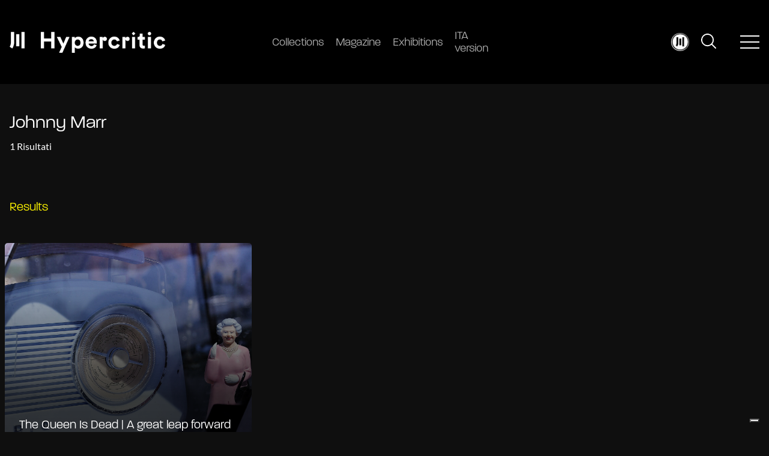

--- FILE ---
content_type: text/html; charset=UTF-8
request_url: https://hypercritic.org/info_tag/johnny-marr
body_size: 17440
content:
<!DOCTYPE html>
<html lang="en-US" class="no-js no-svg">
<head>
    <!-- Google Tag Manager -->
    <script>(function(w,d,s,l,i){w[l]=w[l]||[];w[l].push({'gtm.start':
    new Date().getTime(),event:'gtm.js'});var f=d.getElementsByTagName(s)[0],
    j=d.createElement(s),dl=l!='dataLayer'?'&l='+l:'';j.async=true;j.src=
    'https://www.googletagmanager.com/gtm.js?id='+i+dl;f.parentNode.insertBefore(j,f);
    })(window,document,'script','dataLayer','GTM-KBD79WDW');</script>
    <!-- End Google Tag Manager -->
    <meta charset="UTF-8">
    <link rel="alternate" type="application/rss+xml" href="https://hypercritic.org/feed">
    <meta name="robots" content="max-image-preview:large">
    <meta name="viewport" content="width=device-width, initial-scale=1">
    <link rel="profile" href="http://gmpg.org/xfn/11">

    <meta name='robots' content='noindex, follow' />
	<style>img:is([sizes="auto" i], [sizes^="auto," i]) { contain-intrinsic-size: 3000px 1500px }</style>
	
	<!-- This site is optimized with the Yoast SEO Premium plugin v25.3 (Yoast SEO v25.3) - https://yoast.com/wordpress/plugins/seo/ -->
	<title>Johnny Marr Archives - Hypercritic</title>
<link rel='preconnect' href='//fonts.gstatic.com' crossorigin />
<link rel='preconnect' href='//via.placeholder.com' />
<link rel='preconnect' href='//www.googletagmanager.com' />
<link rel='dns-prefetch' href='//fonts.gstatic.com' />
<link rel='dns-prefetch' href='//via.placeholder.com' />

	<meta property="og:locale" content="en_US" />
	<meta property="og:type" content="article" />
	<meta property="og:title" content="Johnny Marr Archives" />
	<meta property="og:url" content="https://hypercritic.org/info_tag/johnny-marr" />
	<meta property="og:site_name" content="Hypercritic" />
	<meta name="twitter:card" content="summary_large_image" />
	<script type="application/ld+json" class="yoast-schema-graph">{"@context":"https://schema.org","@graph":[{"@type":"CollectionPage","@id":"https://hypercritic.org/info_tag/johnny-marr","url":"https://hypercritic.org/info_tag/johnny-marr","name":"Johnny Marr Archives - Hypercritic","isPartOf":{"@id":"https://hypercritic.org/#website"},"primaryImageOfPage":{"@id":"https://hypercritic.org/info_tag/johnny-marr#primaryimage"},"image":{"@id":"https://hypercritic.org/info_tag/johnny-marr#primaryimage"},"thumbnailUrl":"https://hypercritic.org/wp-content/uploads/2022/04/antique-car-gdc95c3dcc_1920.jpg","breadcrumb":{"@id":"https://hypercritic.org/info_tag/johnny-marr#breadcrumb"},"inLanguage":"en-US"},{"@type":"ImageObject","inLanguage":"en-US","@id":"https://hypercritic.org/info_tag/johnny-marr#primaryimage","url":"https://hypercritic.org/wp-content/uploads/2022/04/antique-car-gdc95c3dcc_1920.jpg","contentUrl":"https://hypercritic.org/wp-content/uploads/2022/04/antique-car-gdc95c3dcc_1920.jpg","width":1920,"height":1280,"caption":"Image courtesy of pixel2013, via pixabay"},{"@type":"BreadcrumbList","@id":"https://hypercritic.org/info_tag/johnny-marr#breadcrumb","itemListElement":[{"@type":"ListItem","position":1,"name":"Home","item":"https://hypercritic.org/"},{"@type":"ListItem","position":2,"name":"Johnny Marr"}]},{"@type":"WebSite","@id":"https://hypercritic.org/#website","url":"https://hypercritic.org/","name":"Hypercritic","description":"The Atlas of the Arts","potentialAction":[{"@type":"SearchAction","target":{"@type":"EntryPoint","urlTemplate":"https://hypercritic.org/?s={search_term_string}"},"query-input":{"@type":"PropertyValueSpecification","valueRequired":true,"valueName":"search_term_string"}}],"inLanguage":"en-US"}]}</script>
	<!-- / Yoast SEO Premium plugin. -->


<link rel='dns-prefetch' href='//cdnjs.cloudflare.com' />
<link rel='dns-prefetch' href='//cdn.jsdelivr.net' />
<link rel='dns-prefetch' href='//use.typekit.net' />

<link rel="alternate" type="application/rss+xml" title="Hypercritic &raquo; Johnny Marr Info Tag Feed" href="https://hypercritic.org/info_tag/johnny-marr/feed" />
<style id='wp-emoji-styles-inline-css' type='text/css'>

	img.wp-smiley, img.emoji {
		display: inline !important;
		border: none !important;
		box-shadow: none !important;
		height: 1em !important;
		width: 1em !important;
		margin: 0 0.07em !important;
		vertical-align: -0.1em !important;
		background: none !important;
		padding: 0 !important;
	}
</style>
<link rel='stylesheet' id='wp-block-library-css' href='https://hypercritic.org/wp-includes/css/dist/block-library/style.min.css?ver=6.8.1' type='text/css' media='all' />
<style id='classic-theme-styles-inline-css' type='text/css'>
/*! This file is auto-generated */
.wp-block-button__link{color:#fff;background-color:#32373c;border-radius:9999px;box-shadow:none;text-decoration:none;padding:calc(.667em + 2px) calc(1.333em + 2px);font-size:1.125em}.wp-block-file__button{background:#32373c;color:#fff;text-decoration:none}
</style>
<style id='global-styles-inline-css' type='text/css'>
:root{--wp--preset--aspect-ratio--square: 1;--wp--preset--aspect-ratio--4-3: 4/3;--wp--preset--aspect-ratio--3-4: 3/4;--wp--preset--aspect-ratio--3-2: 3/2;--wp--preset--aspect-ratio--2-3: 2/3;--wp--preset--aspect-ratio--16-9: 16/9;--wp--preset--aspect-ratio--9-16: 9/16;--wp--preset--color--black: #000000;--wp--preset--color--cyan-bluish-gray: #abb8c3;--wp--preset--color--white: #ffffff;--wp--preset--color--pale-pink: #f78da7;--wp--preset--color--vivid-red: #cf2e2e;--wp--preset--color--luminous-vivid-orange: #ff6900;--wp--preset--color--luminous-vivid-amber: #fcb900;--wp--preset--color--light-green-cyan: #7bdcb5;--wp--preset--color--vivid-green-cyan: #00d084;--wp--preset--color--pale-cyan-blue: #8ed1fc;--wp--preset--color--vivid-cyan-blue: #0693e3;--wp--preset--color--vivid-purple: #9b51e0;--wp--preset--gradient--vivid-cyan-blue-to-vivid-purple: linear-gradient(135deg,rgba(6,147,227,1) 0%,rgb(155,81,224) 100%);--wp--preset--gradient--light-green-cyan-to-vivid-green-cyan: linear-gradient(135deg,rgb(122,220,180) 0%,rgb(0,208,130) 100%);--wp--preset--gradient--luminous-vivid-amber-to-luminous-vivid-orange: linear-gradient(135deg,rgba(252,185,0,1) 0%,rgba(255,105,0,1) 100%);--wp--preset--gradient--luminous-vivid-orange-to-vivid-red: linear-gradient(135deg,rgba(255,105,0,1) 0%,rgb(207,46,46) 100%);--wp--preset--gradient--very-light-gray-to-cyan-bluish-gray: linear-gradient(135deg,rgb(238,238,238) 0%,rgb(169,184,195) 100%);--wp--preset--gradient--cool-to-warm-spectrum: linear-gradient(135deg,rgb(74,234,220) 0%,rgb(151,120,209) 20%,rgb(207,42,186) 40%,rgb(238,44,130) 60%,rgb(251,105,98) 80%,rgb(254,248,76) 100%);--wp--preset--gradient--blush-light-purple: linear-gradient(135deg,rgb(255,206,236) 0%,rgb(152,150,240) 100%);--wp--preset--gradient--blush-bordeaux: linear-gradient(135deg,rgb(254,205,165) 0%,rgb(254,45,45) 50%,rgb(107,0,62) 100%);--wp--preset--gradient--luminous-dusk: linear-gradient(135deg,rgb(255,203,112) 0%,rgb(199,81,192) 50%,rgb(65,88,208) 100%);--wp--preset--gradient--pale-ocean: linear-gradient(135deg,rgb(255,245,203) 0%,rgb(182,227,212) 50%,rgb(51,167,181) 100%);--wp--preset--gradient--electric-grass: linear-gradient(135deg,rgb(202,248,128) 0%,rgb(113,206,126) 100%);--wp--preset--gradient--midnight: linear-gradient(135deg,rgb(2,3,129) 0%,rgb(40,116,252) 100%);--wp--preset--font-size--small: 13px;--wp--preset--font-size--medium: 20px;--wp--preset--font-size--large: 36px;--wp--preset--font-size--x-large: 42px;--wp--preset--spacing--20: 0.44rem;--wp--preset--spacing--30: 0.67rem;--wp--preset--spacing--40: 1rem;--wp--preset--spacing--50: 1.5rem;--wp--preset--spacing--60: 2.25rem;--wp--preset--spacing--70: 3.38rem;--wp--preset--spacing--80: 5.06rem;--wp--preset--shadow--natural: 6px 6px 9px rgba(0, 0, 0, 0.2);--wp--preset--shadow--deep: 12px 12px 50px rgba(0, 0, 0, 0.4);--wp--preset--shadow--sharp: 6px 6px 0px rgba(0, 0, 0, 0.2);--wp--preset--shadow--outlined: 6px 6px 0px -3px rgba(255, 255, 255, 1), 6px 6px rgba(0, 0, 0, 1);--wp--preset--shadow--crisp: 6px 6px 0px rgba(0, 0, 0, 1);}:where(.is-layout-flex){gap: 0.5em;}:where(.is-layout-grid){gap: 0.5em;}body .is-layout-flex{display: flex;}.is-layout-flex{flex-wrap: wrap;align-items: center;}.is-layout-flex > :is(*, div){margin: 0;}body .is-layout-grid{display: grid;}.is-layout-grid > :is(*, div){margin: 0;}:where(.wp-block-columns.is-layout-flex){gap: 2em;}:where(.wp-block-columns.is-layout-grid){gap: 2em;}:where(.wp-block-post-template.is-layout-flex){gap: 1.25em;}:where(.wp-block-post-template.is-layout-grid){gap: 1.25em;}.has-black-color{color: var(--wp--preset--color--black) !important;}.has-cyan-bluish-gray-color{color: var(--wp--preset--color--cyan-bluish-gray) !important;}.has-white-color{color: var(--wp--preset--color--white) !important;}.has-pale-pink-color{color: var(--wp--preset--color--pale-pink) !important;}.has-vivid-red-color{color: var(--wp--preset--color--vivid-red) !important;}.has-luminous-vivid-orange-color{color: var(--wp--preset--color--luminous-vivid-orange) !important;}.has-luminous-vivid-amber-color{color: var(--wp--preset--color--luminous-vivid-amber) !important;}.has-light-green-cyan-color{color: var(--wp--preset--color--light-green-cyan) !important;}.has-vivid-green-cyan-color{color: var(--wp--preset--color--vivid-green-cyan) !important;}.has-pale-cyan-blue-color{color: var(--wp--preset--color--pale-cyan-blue) !important;}.has-vivid-cyan-blue-color{color: var(--wp--preset--color--vivid-cyan-blue) !important;}.has-vivid-purple-color{color: var(--wp--preset--color--vivid-purple) !important;}.has-black-background-color{background-color: var(--wp--preset--color--black) !important;}.has-cyan-bluish-gray-background-color{background-color: var(--wp--preset--color--cyan-bluish-gray) !important;}.has-white-background-color{background-color: var(--wp--preset--color--white) !important;}.has-pale-pink-background-color{background-color: var(--wp--preset--color--pale-pink) !important;}.has-vivid-red-background-color{background-color: var(--wp--preset--color--vivid-red) !important;}.has-luminous-vivid-orange-background-color{background-color: var(--wp--preset--color--luminous-vivid-orange) !important;}.has-luminous-vivid-amber-background-color{background-color: var(--wp--preset--color--luminous-vivid-amber) !important;}.has-light-green-cyan-background-color{background-color: var(--wp--preset--color--light-green-cyan) !important;}.has-vivid-green-cyan-background-color{background-color: var(--wp--preset--color--vivid-green-cyan) !important;}.has-pale-cyan-blue-background-color{background-color: var(--wp--preset--color--pale-cyan-blue) !important;}.has-vivid-cyan-blue-background-color{background-color: var(--wp--preset--color--vivid-cyan-blue) !important;}.has-vivid-purple-background-color{background-color: var(--wp--preset--color--vivid-purple) !important;}.has-black-border-color{border-color: var(--wp--preset--color--black) !important;}.has-cyan-bluish-gray-border-color{border-color: var(--wp--preset--color--cyan-bluish-gray) !important;}.has-white-border-color{border-color: var(--wp--preset--color--white) !important;}.has-pale-pink-border-color{border-color: var(--wp--preset--color--pale-pink) !important;}.has-vivid-red-border-color{border-color: var(--wp--preset--color--vivid-red) !important;}.has-luminous-vivid-orange-border-color{border-color: var(--wp--preset--color--luminous-vivid-orange) !important;}.has-luminous-vivid-amber-border-color{border-color: var(--wp--preset--color--luminous-vivid-amber) !important;}.has-light-green-cyan-border-color{border-color: var(--wp--preset--color--light-green-cyan) !important;}.has-vivid-green-cyan-border-color{border-color: var(--wp--preset--color--vivid-green-cyan) !important;}.has-pale-cyan-blue-border-color{border-color: var(--wp--preset--color--pale-cyan-blue) !important;}.has-vivid-cyan-blue-border-color{border-color: var(--wp--preset--color--vivid-cyan-blue) !important;}.has-vivid-purple-border-color{border-color: var(--wp--preset--color--vivid-purple) !important;}.has-vivid-cyan-blue-to-vivid-purple-gradient-background{background: var(--wp--preset--gradient--vivid-cyan-blue-to-vivid-purple) !important;}.has-light-green-cyan-to-vivid-green-cyan-gradient-background{background: var(--wp--preset--gradient--light-green-cyan-to-vivid-green-cyan) !important;}.has-luminous-vivid-amber-to-luminous-vivid-orange-gradient-background{background: var(--wp--preset--gradient--luminous-vivid-amber-to-luminous-vivid-orange) !important;}.has-luminous-vivid-orange-to-vivid-red-gradient-background{background: var(--wp--preset--gradient--luminous-vivid-orange-to-vivid-red) !important;}.has-very-light-gray-to-cyan-bluish-gray-gradient-background{background: var(--wp--preset--gradient--very-light-gray-to-cyan-bluish-gray) !important;}.has-cool-to-warm-spectrum-gradient-background{background: var(--wp--preset--gradient--cool-to-warm-spectrum) !important;}.has-blush-light-purple-gradient-background{background: var(--wp--preset--gradient--blush-light-purple) !important;}.has-blush-bordeaux-gradient-background{background: var(--wp--preset--gradient--blush-bordeaux) !important;}.has-luminous-dusk-gradient-background{background: var(--wp--preset--gradient--luminous-dusk) !important;}.has-pale-ocean-gradient-background{background: var(--wp--preset--gradient--pale-ocean) !important;}.has-electric-grass-gradient-background{background: var(--wp--preset--gradient--electric-grass) !important;}.has-midnight-gradient-background{background: var(--wp--preset--gradient--midnight) !important;}.has-small-font-size{font-size: var(--wp--preset--font-size--small) !important;}.has-medium-font-size{font-size: var(--wp--preset--font-size--medium) !important;}.has-large-font-size{font-size: var(--wp--preset--font-size--large) !important;}.has-x-large-font-size{font-size: var(--wp--preset--font-size--x-large) !important;}
:where(.wp-block-post-template.is-layout-flex){gap: 1.25em;}:where(.wp-block-post-template.is-layout-grid){gap: 1.25em;}
:where(.wp-block-columns.is-layout-flex){gap: 2em;}:where(.wp-block-columns.is-layout-grid){gap: 2em;}
:root :where(.wp-block-pullquote){font-size: 1.5em;line-height: 1.6;}
</style>
<link data-minify="1" rel='stylesheet' id='trp-frontend-css' href='https://hypercritic.org/wp-content/cache/min/1/wp-content/plugins/transposer/css/frontend-style.css?ver=1764765138' type='text/css' media='all' />
<link data-minify="1" rel='stylesheet' id='paralucent-css' href='https://hypercritic.org/wp-content/cache/min/1/zlf8mny.css?ver=1764765138' type='text/css' media='all' />
<link data-minify="1" rel='stylesheet' id='slick-css' href='https://hypercritic.org/wp-content/cache/min/1/ajax/libs/slick-carousel/1.8.1/slick.min.css?ver=1764765139' type='text/css' media='all' />
<link data-minify="1" rel='stylesheet' id='select2-css' href='https://hypercritic.org/wp-content/cache/min/1/npm/select2@4.1.0-rc.0/dist/css/select2.min.css?ver=1764765139' type='text/css' media='all' />
<link data-minify="1" rel='stylesheet' id='fancyapp-css' href='https://hypercritic.org/wp-content/cache/min/1/npm/@fancyapps/ui@4.0/dist/fancybox.css?ver=1764765139' type='text/css' media='all' />
<link data-minify="1" rel='stylesheet' id='aos-css' href='https://hypercritic.org/wp-content/cache/min/1/wp-content/themes/editwebtheme/assets/css/aos.css?ver=1764765139' type='text/css' media='all' />
<link data-minify="1" rel='stylesheet' id='main-css-css' href='https://hypercritic.org/wp-content/cache/min/1/wp-content/themes/editwebtheme/assets/css/style.css?ver=1764765139' type='text/css' media='all' />
<script type="text/javascript" src="https://hypercritic.org/wp-includes/js/jquery/jquery.min.js?ver=3.7.1" id="jquery-core-js"></script>
<script type="text/javascript" src="https://hypercritic.org/wp-includes/js/jquery/jquery-migrate.min.js?ver=3.4.1" id="jquery-migrate-js"></script>
<link rel="https://api.w.org/" href="https://hypercritic.org/wp-json/" /><link rel="alternate" title="JSON" type="application/json" href="https://hypercritic.org/wp-json/wp/v2/info_tag/1903" /><link rel="EditURI" type="application/rsd+xml" title="RSD" href="https://hypercritic.org/xmlrpc.php?rsd" />
<meta name="generator" content="WordPress 6.8.1" />
<style id='swis-font-css'>
@font-face{font-family:'Lato';font-style:normal;font-weight:300;font-display:swap;src:url(https://fonts.gstatic.com/s/lato/v24/S6u9w4BMUTPHh7USew8.ttf) format('truetype')}@font-face{font-family:'Lato';font-style:normal;font-weight:400;font-display:swap;src:url(https://fonts.gstatic.com/s/lato/v24/S6uyw4BMUTPHvxk.ttf) format('truetype')}@font-face{font-family:'Lato';font-style:normal;font-weight:700;font-display:swap;src:url(https://fonts.gstatic.com/s/lato/v24/S6u9w4BMUTPHh6UVew8.ttf) format('truetype')}
</style>
        <script type="text/javascript">
            var ajaxurl = 'https://hypercritic.org/wp-admin/admin-ajax.php';
            var ajaxnonce = '95785de91d';
            var is_logged = '0';

            var urls_hyper = {
                login: 'https://hypercritic.org/login',
                aj_collection: '',
                aj_collection_create: '',
                aj_collection_save: '',
                aj_collection_edit: '',
                aj_collection_delete: '',
                aj_collection_remove: ''
            }
        </script>
        <meta name="csrf-token" content="ed45229644" /><style type="text/css">.blue-message {
background: none repeat scroll 0 0 #3399ff;
    color: #ffffff;
    text-shadow: none;
    font-size: 16px;
    line-height: 24px;
    padding: 10px;
} 
.green-message {
background: none repeat scroll 0 0 #8cc14c;
    color: #ffffff;
    text-shadow: none;
    font-size: 16px;
    line-height: 24px;
    padding: 10px;
} 
.orange-message {
background: none repeat scroll 0 0 #faa732;
    color: #ffffff;
    text-shadow: none;
    font-size: 16px;
    line-height: 24px;
    padding: 10px;
} 
.red-message {
background: none repeat scroll 0 0 #da4d31;
    color: #ffffff;
    text-shadow: none;
    font-size: 16px;
    line-height: 24px;
    padding: 10px;
} 
.grey-message {
background: none repeat scroll 0 0 #53555c;
    color: #ffffff;
    text-shadow: none;
    font-size: 16px;
    line-height: 24px;
    padding: 10px;
} 
.left-block {
background: none repeat scroll 0 0px, radial-gradient(ellipse at center center, #ffffff 0%, #f2f2f2 100%) repeat scroll 0 0 rgba(0, 0, 0, 0);
    color: #8b8e97;
    padding: 10px;
    margin: 10px;
    float: left;
} 
.right-block {
background: none repeat scroll 0 0px, radial-gradient(ellipse at center center, #ffffff 0%, #f2f2f2 100%) repeat scroll 0 0 rgba(0, 0, 0, 0);
    color: #8b8e97;
    padding: 10px;
    margin: 10px;
    float: right;
} 
.blockquotes {
background: none;
    border-left: 5px solid #f1f1f1;
    color: #8B8E97;
    font-size: 16px;
    font-style: italic;
    line-height: 22px;
    padding-left: 15px;
    padding: 10px;
    width: 60%;
    float: left;
} 
</style><link rel="icon" href="https://hypercritic.org/wp-content/uploads/2022/10/favicon_hypercritic.png" sizes="32x32" />
<link rel="icon" href="https://hypercritic.org/wp-content/uploads/2022/10/favicon_hypercritic.png" sizes="192x192" />
<link rel="apple-touch-icon" href="https://hypercritic.org/wp-content/uploads/2022/10/favicon_hypercritic.png" />
<meta name="msapplication-TileImage" content="https://hypercritic.org/wp-content/uploads/2022/10/favicon_hypercritic.png" />
		<style type="text/css" id="wp-custom-css">
			/* continua a leggere tradotto */
.slider-homepage__content a.var-color-hl {
  font-size: 0px !important; 
}

.slider-homepage__content a.var-color-hl::after {
  content: "Continue reading" !important; 
  font-size: 18px !important;
}


/* start cta buy a coffee */
.main .btn-secondary {
    background-color: #fff;
}
/* end cta buy a coffee */

#iubenda_policy .iub_content {
  padding: 0px 0px !important;
}

#iubenda_policy p, #iubenda_policy ul.styled li, #iubenda_policy ul li {
	margin-bottom: 1rem !important;
	font-size: 20px !important;
	line-height: 1.7 !important;
	font-weight: 300 !important;
}

#iubenda_policy h3, #iubenda_policy h4 {
	font-family: paralucent, sans-serif !important;
font-size: 20px !important;
margin-top: 2rem !important;
margin-bottom: 1rem !important;
font-weight: 400 !important;
}

#iubenda_policy h2 {
font-family: paralucent, sans-serif !important;
font-size: 30px !important;
margin-top: 3rem !important;
margin-bottom: 1rem !important;
font-weight: 400 !important;
}

.the-content .wp-caption{
	width: 100% !important;
}

.wp-block-embed-issuu{
	padding-bottom: 77.5%;
	position: relative;
}

.wp-block-advgb-summary a {
    font-family: paralucent,sans-serif;
    font-size: 20px;
    color: var(--hl-color) !important;
}

#editor ul.advgb-toc li.toc-level-1, ul.advgb-toc li.toc-level-1 {
    margin-left: 20px;
    margin-bottom: 0rem;
    list-style: disclosure-closed;
    padding-left: 1rem;
}

#editor ul.advgb-toc, ul.advgb-toc {
    padding-left: 2rem;
    margin-top: 2rem;
}

.wp-block-image img{
	height:auto !important;
}

#editor ul.advgb-toc li.toc-level-2, ul.advgb-toc li.toc-level-2 {
	margin-left: 54px !important;
	margin-bottom: 0px !important;
}

.wp-block-heading::before {
  content: "";
  display: block;
  height: 130px;
  margin-top: -130px;
}

.room-layout h3::before {
  content: "";
  display: block;
  height: 30px;
  margin-top: -30px;
}

ul.advgb-toc li.toc-level-1, body ul.advgb-toc li.toc-level-1{
	padding:0;
	margin:0;
}
ul.advgb-toc li.toc-level-1, body ul.advgb-toc li.toc-level-1 a{
	font-size:1.2rem;
}

.contact-button {
  background-color: #FFFFFF !important;
  color: #000000 !important;
  padding: 10px 20px;
  text-align: center;
  border-radius: 5px;
  text-decoration: none;
  font-size: 16px;
  transition: background-color 0.3s, color 0.3s; 
}

.contact-button:hover {
  background-color: #FFF500 !important;
  color: #000000 !important;
}


.wp-block-advgb-summary .toc-level-1 a {
  font-size: 1.3rem;
  font-weight: 400; 
  margin-bottom: 0.4rem;
}


.wp-block-advgb-summary .toc-level-2 a {
  font-size: 1.1rem;
  margin-left: 1rem;
  margin-bottom: 0.25rem;
  font-weight: 400;
}

.wp-block-list li {
  line-height: 1.4 !important;        
  margin-bottom: 0.3rem !important;
}


/* --- Dark Table Style --- */
table.black-table {
  width: 100%;
  border-collapse: separate;      /* consente il border‑radius */
  border-spacing: 0;              /* niente spazi fra celle */
  background: #000;               /* nero pieno */
  border-radius: 8px;             /* smussa gli angoli esterni */
  overflow: hidden;               /* mantiene gli angoli arrotondati su mobile */
  box-shadow: 0 2px 8px rgba(0,0,0,0.3);
  font-family: "Helvetica Neue", Arial, sans-serif;
}

/* celle */
.black-table th,
.black-table td {
  padding: 14px 18px;
  border: 1px solid #222;         /* grigio molto scuro */
  color: #fff;                    /* testo bianco */
}

/* intestazioni */
.black-table th {
  background: #111;               /* differenza cromatica minima */
  font-weight: 600;
  text-transform: uppercase;
  letter-spacing: 0.5px;
}

/* righe alternate (opzionale) */
.black-table tr:nth-child(even) td {
  background: #141414;
}

/* hover row highlight (opzionale) */
.black-table tr:hover td {
  background: #1b1b1b;
}

/* responsive overflow su mobile */
@media (max-width: 768px) {
  .black-table {
    display: block;
    overflow-x: auto;
    white-space: nowrap;
  }
}

.menu__item .menu__link strong {
	font-size: 16px;
}

@media only screen and (min-width: 768px) {
.header .menu__item .menu__link {
	font-size: 18px;
}
}


    /* Nascondi Lang nel menu mobile */
    .show--mobile p.text.p--small.m-0.mb-05 {
        display: none !important;
    }


/* Nascondi bottone iubenda su mobile */
@media (max-width: 768px) {
   button.iubenda-tp-btn:not(.iubenda-floatable-tb-btn)[data-tp-float][data-tp-float=bottom-right] {
			display: none !important;
    }
	
	button.iubenda-tp-btn:not(.iubenda-floatable-tb-btn)[data-tp-icon=data-tp-icon] {
		background-size: 25px !important;
	}
	
.menu-secondary__content {
    overflow-y: scroll !important;
    height: 500px !important;
	}
}		</style>
		    <meta name="generator" content="WP Rocket 3.19.0.1" data-wpr-features="wpr_minify_js wpr_minify_css wpr_preload_links wpr_desktop" /></head>

<body class="archive tax-info_tag term-johnny-marr term-1903 wp-theme-editwebtheme" data-theme="dark">
    <!-- Google Tag Manager (noscript) -->
    <noscript><iframe src="https://www.googletagmanager.com/ns.html?id=GTM-KBD79WDW"
    height="0" width="0" style="display:none;visibility:hidden"></iframe></noscript>
    <!-- End Google Tag Manager (noscript) -->
<div data-rocket-location-hash="3a61bc5fb1e19e95cc2b7751dfe8113c" class="progress-container">
    <div data-rocket-location-hash="16ecd2e7980eebeb779010288aacd558" class="progress-container__bar" data-progress-bar></div>
</div>

<div data-rocket-location-hash="a32f8ae7f3599b627c6e15c1a37a8c41" class="fixed header w-100 bg-black">
    <div data-rocket-location-hash="11add7dfc9f0d5a1ed65c84311bc578f" class="container--fluid">
        <div data-rocket-location-hash="00a3f28b6c18201dd7f17dba9548ca28" class="row justify-content-between align-items-center header__content">
            <div class="grid1/3 grid1/4--tablet grid2/3--mobile">
                <a class="decoration-none" href="https://hypercritic.org">
                    <img src="https://hypercritic.org/wp-content/themes/editwebtheme/assets/img/logo.png"
                         class="header__logo block" alt="Hypercritic logo" height="35" width="250">
                </a>
            </div>
            <div class="grid1/3 grid1/2--tablet hidden--mobile">
                                <ul class="flex w-100 m-0 menu">
                                    <li class="menu__item ">
                                                    <a class="menu__link decoration-none" href="https://hypercritic.org/collection" aria-label="Collections">
                                                                <img src="https://hypercritic.org/wp-content/uploads/2022/10/gallery.png" class="show--mobile menu__image" alt="" width="24" height="24">
                                Collections                            </a>
                                                </li>
                                        <li class="menu__item ">
                                                    <a class="menu__link decoration-none" href="https://hypercritic.org/archive-posts" aria-label="Magazine">
                                                                <img src="https://hypercritic.org/wp-content/uploads/2022/10/newspaper-folded.png" class="show--mobile menu__image" alt="" width="24" height="24">
                                Magazine                            </a>
                                                </li>
                                        <li class="menu__item ">
                                                    <a class="menu__link decoration-none" href="https://hypercritic.org/exhibition" aria-label="Exhibitions">
                                                                <img src="https://hypercritic.org/wp-content/uploads/2022/10/paint.png" class="show--mobile menu__image" alt="" width="24" height="24">
                                Exhibitions                            </a>
                                                </li>
                                        <li class="menu__item ">
                                                    <a class="menu__link decoration-none" href="https://it.hypercritic.org" aria-label="ITA version">
                                                                <img src="https://hypercritic.org/wp-content/uploads/2025/08/Circle-LOGO.webp" class="show--mobile menu__image" alt="Logo Hypercritic.org | Atlas of the Arts" width="24" height="24">
                                ITA version                            </a>
                                                </li>
                                    </ul>
                            </div>
            <div class="grid1/3 grid1/4--tablet grid1/3--mobile">
                <div class="flex w-100 justify-content-end align-items-center">
                                            <div class="hidden--tablet">
                            <a href="https://hypercritic.org/profile">
                                <div class="relative user-icon">
                                    <img src="https://hypercritic.org/wp-content/themes/editwebtheme/assets/img/icone/user.jpg" width="30"
                                         class="block absolute w-100 h-100 cover" alt="user icon">
                                </div>
                            </a>
                        </div>
                                            <div class="hidden--mobile flex w-100 justify-content-end align-items-center" style="flex: 0 0">
                        
<div class="cursor-pointer searchform" data-open-search>
    <img src="https://hypercritic.org/wp-content/themes/editwebtheme/assets/img/icone/cerca.svg" class="searchform-lens" alt="search icon">
    <img src="https://hypercritic.org/wp-content/themes/editwebtheme/assets/img/icone/close.svg" class="searchform-close" alt="search icon">
</div>

<div class="searchform-bar">
    <div data-rocket-location-hash="585ed3ec7a09c0a11c0dd607f773b12d" class="container">
        <form role="search" method="get" class="search-form" action="https://hypercritic.org/">
            <div class="input-group flex w-100">
                <input type="search" id="id_form" name="s" class="form-control" placeholder="Search for:" autocomplete="off">
                <div class="input-group-append">
                    <button class="search-submit" type="submit">
                        <svg xmlns="http://www.w3.org/2000/svg" width="30.97" height="30.969" viewBox="0 0 30.97 30.969">
                            <g id="c3LnpW.tif" transform="translate(-165.12 -41.262)">
                                <g id="Raggruppa_75" data-name="Raggruppa 75" transform="translate(165.12 41.262)">
                                    <path id="Tracciato_26" data-name="Tracciato 26" d="M179.3,41.347a7.836,7.836,0,0,0,1.14.172,12.912,12.912,0,0,1,7.558,4.163,12.582,12.582,0,0,1,3.256,6.984,12.781,12.781,0,0,1-2.544,9.647c-.389.518-.389.518.066.973q3.474,3.474,6.949,6.946a1.2,1.2,0,0,1,.388,1.3,1.137,1.137,0,0,1-1.77.548,3.16,3.16,0,0,1-.312-.285q-3.571-3.569-7.136-7.144c-.163-.164-.258-.167-.434-.026a12.557,12.557,0,0,1-5.523,2.608A12.725,12.725,0,0,1,170.6,64.988a12.894,12.894,0,0,1-5.131-7.905,8.6,8.6,0,0,1-.2-1.4c0-.049,0-.1-.06-.123v-2.3a4.014,4.014,0,0,0,.172-.986,12.957,12.957,0,0,1,5-8.25,12.736,12.736,0,0,1,5.463-2.454,8.569,8.569,0,0,0,1.282-.224ZM178.27,65.208a10.777,10.777,0,1,0-10.759-10.887A10.777,10.777,0,0,0,178.27,65.208Z" transform="translate(-165.205 -41.347)" fill="#fff"/>
                                </g>
                            </g>
                        </svg>
                    </button>
                </div>
            </div>
        </form>
    </div>
</div>
                    </div>
                    <div data-rocket-location-hash="39c6fce5338e1b1b1b5b3fd69b193eef" class="show--mobile">
                        
<div class="cursor-pointer searchform" data-open-search>
    <img src="https://hypercritic.org/wp-content/themes/editwebtheme/assets/img/icone/cerca.svg" class="searchform-lens" alt="search icon">
    <img src="https://hypercritic.org/wp-content/themes/editwebtheme/assets/img/icone/close.svg" class="searchform-close" alt="search icon">
</div>

<div class="searchform-bar">
    <div data-rocket-location-hash="a59e01a12a501a18633c0de05e6fb13b" class="container">
        <form role="search" method="get" class="search-form" action="https://hypercritic.org/">
            <div class="input-group flex w-100">
                <input type="search" id="id_form" name="s" class="form-control" placeholder="Search for:" autocomplete="off">
                <div class="input-group-append">
                    <button class="search-submit" type="submit">
                        <svg xmlns="http://www.w3.org/2000/svg" width="30.97" height="30.969" viewBox="0 0 30.97 30.969">
                            <g id="c3LnpW.tif" transform="translate(-165.12 -41.262)">
                                <g id="Raggruppa_75" data-name="Raggruppa 75" transform="translate(165.12 41.262)">
                                    <path id="Tracciato_26" data-name="Tracciato 26" d="M179.3,41.347a7.836,7.836,0,0,0,1.14.172,12.912,12.912,0,0,1,7.558,4.163,12.582,12.582,0,0,1,3.256,6.984,12.781,12.781,0,0,1-2.544,9.647c-.389.518-.389.518.066.973q3.474,3.474,6.949,6.946a1.2,1.2,0,0,1,.388,1.3,1.137,1.137,0,0,1-1.77.548,3.16,3.16,0,0,1-.312-.285q-3.571-3.569-7.136-7.144c-.163-.164-.258-.167-.434-.026a12.557,12.557,0,0,1-5.523,2.608A12.725,12.725,0,0,1,170.6,64.988a12.894,12.894,0,0,1-5.131-7.905,8.6,8.6,0,0,1-.2-1.4c0-.049,0-.1-.06-.123v-2.3a4.014,4.014,0,0,0,.172-.986,12.957,12.957,0,0,1,5-8.25,12.736,12.736,0,0,1,5.463-2.454,8.569,8.569,0,0,0,1.282-.224ZM178.27,65.208a10.777,10.777,0,1,0-10.759-10.887A10.777,10.777,0,0,0,178.27,65.208Z" transform="translate(-165.205 -41.347)" fill="#fff"/>
                                </g>
                            </g>
                        </svg>
                    </button>
                </div>
            </div>
        </form>
    </div>
</div>
                    </div>
                    <div class="menu-hamburger relative" data-burger>
                        <div class="hamburger hamburger--squeeze absolute" type="button">
                            <span class="hamburger-box">
                                <span class="hamburger-inner"></span>
                            </span>
                        </div>
                    </div>
                </div>
            </div>
        </div>
    </div>
</div>

<div data-rocket-location-hash="8dcc76bbd0deb9337a4401a8d1aae601" class="fixed bg-light menu-secondary">
    <div data-rocket-location-hash="895a0943e6e733048e774a32e42aac15" class="h-100 menu-secondary__content">
        <div class="show--mobile">
            <p class="text p--small m-0 mb-05">Theme</p>
            <div data-rocket-location-hash="a3b0ee7c60aa2fab4ddea395fa266073" class="flex w-100 align-items-center justify-content-between mb-2">
                <span class="link-more mr-1" style="margin-bottom: 0">Dark</span>
                <div>
                    <label class="switch">
    <input type="checkbox" data-switch-theme>
    <div>
        <span></span>
    </div>
</label>                </div>
                <span class="link-more ml-1" style="margin-bottom: 0">Light</span>
            </div>
        </div>
        <div data-rocket-location-hash="53580684fdf6f65a85bef6ad9ec75b46" class="show--mobile mb-4">
            <p class="text p--small m-0 mb-05">Lang</p>
        </div>
        <div data-rocket-location-hash="db719e42711bf5311c003820f122a6a2" class="mb-3">
            <p class="text p--small m-0 mb-05">My Account</p>
            <ul class="p-0 m-0" style="list-style: none;">
                <li class="mb-05">
                    <a href="https://hypercritic.org/login" class="link-more">
                        Login                    </a>
                </li>
            </ul>
        </div>
                    <div data-rocket-location-hash="11d6991edb7aaaf6c7cd6beb4831ef84" class="mb-2">
                <p class="text p--small m-0 mb-05">About</p>
                                    <ul class="p-0 m-0" style="list-style: none;">
                                                    <li class="mb-05"><a href="/about" target=""
                                                 class="link-more">The Hypercritic Project</a>
                            </li>
                                                        <li class="mb-05"><a href="https://hypercritic.org/about/hypercritic-for-businesses/" target=""
                                                 class="link-more">Hypercritic for Companies</a>
                            </li>
                                                        <li class="mb-05"><a href="https://hypercritic.org/hypercritic-press-review-media-coverage-works/" target=""
                                                 class="link-more">Media coverage of Hypercritic’s work</a>
                            </li>
                                                        <li class="mb-05"><a href="/the-hypercritics" target=""
                                                 class="link-more">Meet the Hypercritics</a>
                            </li>
                                                </ul>
                                </div>
                        <div data-rocket-location-hash="f28d81c2e75b12a1a0cc779af6efae97" class="mb-2">
                <p class="text p--small m-0 mb-05">Collections</p>
                                    <ul class="p-0 m-0" style="list-style: none;">
                                                    <li class="mb-05"><a href="/collection-category/read/" target=""
                                                 class="link-more">Read</a>
                            </li>
                                                        <li class="mb-05"><a href="/collection-category/watch/" target=""
                                                 class="link-more">Watch</a>
                            </li>
                                                        <li class="mb-05"><a href="/collection-category/play/" target=""
                                                 class="link-more">Play</a>
                            </li>
                                                        <li class="mb-05"><a href="/collection-category/experience/" target=""
                                                 class="link-more">Experience</a>
                            </li>
                                                </ul>
                                </div>
                        <div data-rocket-location-hash="7d054dcf908114beb27c4e048d82e694" class="mb-2">
                <p class="text p--small m-0 mb-05">Contact</p>
                                    <ul class="p-0 m-0" style="list-style: none;">
                                                    <li class="mb-05"><a href="mailto:info@hypercritic.org" target=""
                                                 class="link-more">Write To Us</a>
                            </li>
                                                </ul>
                                </div>
                    <div data-rocket-location-hash="4f582b320539127d3f1d453081798003" class="hidden">
            <!--<div class="pb-1 border-bottom mb-2">
                
<h4 class="title-h4 black m-0 mb-2 font-title">Don’t miss a thing</h4>
<div class="newsletter relative">
    <input type="email" class="newsletter__input w-100" placeholder="Email address">
    <div class="absolute newsletter__submit">
        <button type="submit" class="cursor-pointer">
            <img src="https://hypercritic.org/wp-content/themes/editwebtheme/assets/img/icone/arrow-newsletter.svg" width="30" class="block">
        </button>
    </div>
</div>



            </div>-->
            <div class="mb-3">
                <a href="https://www.getrevue.co/profile/hypercritic" class="btn btn-primary"
                   target="_blank">Subscribe to our newsletter</a>
            </div>
        </div>
        <a href="https://ko-fi.com/hypercritic" class="btn btn-secondary inline-block mb-2"
           target="_blank"><strong>Buy a &#9749 for Hypercritic</strong>
        </a>
        <div data-rocket-location-hash="6fa05184909a444ea6a4cf2c860e1ca9" class="mb-1--mobile">
            <div class="mb-3">
                <p class="text small m-0 mb-1 show--mobile">Follow us</p>
                
<div class="flex flex-wrap align-items-center social-list-footer justify-content-start">
            <a href="https://www.instagram.com/hypercritic.ig/" target="_blank">
            <img src="https://hypercritic.org/wp-content/themes/editwebtheme/assets/img/social/social-ig.svg" class="mr-1 mb-1" width="30" alt="Instagram logo">
        </a>
                    <a href="https://www.facebook.com/hypercriticFB" target="_blank">
            <img src="https://hypercritic.org/wp-content/themes/editwebtheme/assets/img/social/social-fb.svg" class="mr-1 mb-1" width="30" alt="Facebook logo">
        </a>
                    <a href="https://www.linkedin.com/company/hypercritic" target="_blank">
            <img src="https://hypercritic.org/wp-content/themes/editwebtheme/assets/img/social/social-in.svg" class="mr-1 mb-1" width="30" alt="Linkedin logo">
        </a>
                    <a href="https://twitter.com/HypercriticTW" target="_blank">
            <img src="https://hypercritic.org/wp-content/themes/editwebtheme/assets/img/social/social-x.svg" class="mr-1 mb-1" width="30" alt="Twitter logo">
        </a>
                    <a href="https://www.tiktok.com/@hypercritictok?_t=8nvv1u88KWG&_r=1" target="_blank">
            <img src="https://hypercritic.org/wp-content/themes/editwebtheme/assets/img/social/social-tiktok.svg" class="mr-1 mb-1" width="30" alt="Tiktok logo">
        </a>
        
</div>            </div>
            <p class="text small m-0 mb-1">Supported by</p>
            <div class="flex flex-wrap w-100 mb-2">
                                    <img class="logo-partners mr-1 mb-1" src="https://hypercritic.org/wp-content/uploads/2025/10/Logo-TOCC-Min_trasp.png" alt="">
                                    <img class="logo-partners mr-1 mb-1" src="https://hypercritic.org/wp-content/uploads/2025/10/logo-TCIC.png" alt="">
                                    <img class="logo-partners mr-1 mb-1" src="https://hypercritic.org/wp-content/uploads/2022/04/Immagine-30.png" alt="">
                                    <img class="logo-partners mr-1 mb-1" src="https://hypercritic.org/wp-content/uploads/2022/04/Immagine-29.png" alt="">
                            </div>
            <p class="text small m-0 mb-1">Awards</p>
            <div class="flex flex-wrap w-100 awards-list">
    <a class="" href="https://www.premioagora.it/vincitori-agora-2023/" target="_blank">
        <img class="logo-awards mr-1 mb-1" src="/wp-content/themes/editwebtheme/assets/img/awards/Agora.svg"
             alt="Premio Agorà" width="80" height="80" style="display: block">
    </a>
    <a class="inline-flex" href="https://mediastars.it/finalisti-mediastars/hypercritic-org/" target="_blank">
        <img class="logo-awards mr-1 mb-1" src="/wp-content/themes/editwebtheme/assets/img/awards/Mediastar.svg"
             alt="Premio Media Star" width="80" height="80" style="display: block">
    </a>
</div>
        </div>
        <div data-rocket-location-hash="dc5c1b97e969eb4055f4afbd5076a078" class="mb-1">
            <p class="black p--xsmall m-0">
                Copyright 2022 © All rights Reserved. Iscrizione registro stampa n. cronol. 4548/2020 del 11/03/2020 RG n. 6985/2020 al Tribunale di Torino.<br>
Use of Hypercritic constitutes acceptance of our <a href="/legal-notices" class="text">Terms of Use</a>, <a href="/privacy-policy" class="text">Privacy Policy</a>, <a href="/cookie-policy" class="text">Cookie Policy</a>

<a href="#" class="iubenda-cs-preferences-link">Cookie Settings🍪</a>            </p>
        </div>
        <a href="#" class="black iubenda-cs-preferences-link block p-small decoration-none mb-3">
            Update your cookie preferences        </a>
    </div>
</div>

<div data-rocket-location-hash="631af96e1e45dd732a9b7b9ae16c4090" class="fixed bg-white header--mobile w-100 show--mobile">
    <div data-rocket-location-hash="065fde6b14d4c6c623f8eeefba91b1d2" class="menu-mobile">
                        <ul class="flex w-100 m-0 menu">
                                    <li class="menu__item ">
                                                    <a class="menu__link decoration-none" href="https://hypercritic.org/collection" aria-label="Collections">
                                                                <img src="https://hypercritic.org/wp-content/uploads/2022/10/gallery.png" class="show--mobile menu__image" alt="" width="24" height="24">
                                Collections                            </a>
                                                </li>
                                        <li class="menu__item ">
                                                    <a class="menu__link decoration-none" href="https://hypercritic.org/archive-posts" aria-label="Magazine">
                                                                <img src="https://hypercritic.org/wp-content/uploads/2022/10/newspaper-folded.png" class="show--mobile menu__image" alt="" width="24" height="24">
                                Magazine                            </a>
                                                </li>
                                        <li class="menu__item ">
                                                    <a class="menu__link decoration-none" href="https://hypercritic.org/exhibition" aria-label="Exhibitions">
                                                                <img src="https://hypercritic.org/wp-content/uploads/2022/10/paint.png" class="show--mobile menu__image" alt="" width="24" height="24">
                                Exhibitions                            </a>
                                                </li>
                                        <li class="menu__item ">
                                                    <a class="menu__link decoration-none" href="https://it.hypercritic.org" aria-label="ITA version">
                                                                <img src="https://hypercritic.org/wp-content/uploads/2025/08/Circle-LOGO.webp" class="show--mobile menu__image" alt="Logo Hypercritic.org | Atlas of the Arts" width="24" height="24">
                                ITA version                            </a>
                                                </li>
                                    </ul>
                    </div>
</div>

    <div data-rocket-location-hash="dbcd4436d69f4afa1a3716b30a9fbcec" class="main">
        <div data-rocket-location-hash="394ad0a9ae5c3461a5e25750b31abfd3" class="logo--mobile">

        </div>
        
<section data-rocket-location-hash="42dded6c74a81b2a6539d606468bc56a" class="py-3">
    <div data-rocket-location-hash="8d473ad1d5500d82faed04a22571371c" class="container">
        <div class="row mb-2">
            <div class="grid1/3 grid1/2--tablet grid1--mobile mb-1--tablet">
                <h1 class="title-h3 m-0 mb-05 var-color-primary">Johnny Marr</h1>
                <p class="m-0 var-color-primary">1 Risultati</p>
            </div>
            <div class="grid2/3 grid1--tablet">
                <div class="the-content">
                                    </div>
            </div>
        </div>
    </div>
</section>
<section data-rocket-location-hash="a005dd72fbfd2b60ea1c6a5c87831c5f" class="pb-8">
    <div class="container">
        <p class="m-0 mb-3 title-h4 title-h4--mobile mb-2--mobile var-color-hl">Results</p>
    </div>
    <div data-rocket-location-hash="45d76905ef9b49ffba501a91e4aa8e52" class="container--masonry">
    <div class="masonry" >
                    <div class="masonry__item">
                <a href="https://hypercritic.org/collection/the-smiths-the-queen-is-dead-a-great-leap-forward" class="decoration-none masonry__link">
                    <div class="relative collection">
                            <picture>
        <source srcset="https://hypercritic.org/wp-content/uploads/2022/04/antique-car-gdc95c3dcc_1920.jpg" type="image/webp">
        <img src="https://hypercritic.org/wp-content/uploads/2022/04/antique-car-gdc95c3dcc_1920.jpg" class="absolute w-100 h-100 cover masonry__image" alt="The Queen Is Dead | A great leap forward" loading="lazy" >
    </picture>

                        <div class="collection__blur absolute w-100 h-100"></div>
                                                                        <div class="collection__content absolute w-100 h-100 flex flex-column justify-content-end">
                            <h3 class="title-h4 m-0 white">The Queen Is Dead | A great leap forward</h3>
                        </div>
                    </div>
                </a>
            </div>
            </div>
</div>

<script type="text/javascript">
    window.ManageCollection = new function () {
        var self = this;
        self.post_id = false;
        self.post_image = false;
        self.selector_popup = "popup_container_collections";

        self.span = '.popedit-close';

        self.selector_container_list = "[data-collections-list]";
        self.selector_container_create = "[data-crea-collection]";
        self.selector_btn_create = "[data-btn-create-coll]";
        self.selector_btn_save = "[data-btn-save-coll]";

        self.is_logged = is_logged;
        self.urls = {
            page_login: urls_hyper.login,
            aj_my_collection: urls_hyper.aj_collection,
            aj_my_collection_create: urls_hyper.aj_collection_create,
            aj_my_collection_save: urls_hyper.aj_collection_save
        }
        self.template = {
            popup_login: `
                    <div>
                        <h3 class="title-h4 m-0 mb-2 black bold">Salva Post</h3>
                        <p class="p--small black m-0 mb-1">Per poter salvare l'articolo nelle tue collezioni devi prima effettuare il login</p>
                        <a href="{{url}}" class="btn btn-primary btn--block relative mb-2">
                            Login                        </a>
                        <p class="p--small black m-0 mb-1">If you don't have an account yet, <a href="https://hypercritic.org/registration" class="black">sign up</a>!</p>
                    </div>
                          `,
            popup_empty: `
                <div data-rocket-location-hash="5abafd6ec69d1e92b8b34ac7d8040851" id="popup_container_collections" style="min-height: 200px"></div>
            `,
            popup_collection: `
                <div data-rocket-location-hash="bd0050abb04d4f0a000ce6feccdd73c3" class="" data-select-collection>
                    <h3 class="title-h4 m-0 mb-2 black bold">Salva Post {{id}}</h3>
                    <div class="flex w-100 align-items-center justify-content-between mb-2">
                        <p class="p--small black m-0">My collections</p>
                        <div data-rocket-location-hash="05fe059b508f42df5c26a3c011a25ac1" class="cursor-pointer flex align-items-center justify-content-center" data-open-crea-collection>
                            <svg fill="" xmlns="http://www.w3.org/2000/svg" viewBox="0 0 50 50" width="50px" height="50px"><path d="M 9.15625 6.3125 L 6.3125 9.15625 L 22.15625 25 L 6.21875 40.96875 L 9.03125 43.78125 L 25 27.84375 L 40.9375 43.78125 L 43.78125 40.9375 L 27.84375 25 L 43.6875 9.15625 L 40.84375 6.3125 L 25 22.15625 Z"/></svg>
                        </div>
                    </div>
                    <div data-rocket-location-hash="34a846748cc21864a6bf790f2f43c471" class="hidden" data-crea-collection>
                        <div data-rocket-location-hash="426b30c804ff54ad2cda318a53fd913e" class="mb-2">
                        <div class="form-group mb-1">
                            <label class="">Nome collezione</label>
                            <input type="text" name="name_collection" placeholder="Nome collezione" class="">
                        </div>
                        <div class="relative btn btn-primary btn--block" data-btn-create-coll>
                            Crea collezione                        </div>
                        </div>
                    </div>
                    <ul class="collection-list mb-2" data-collections-list>
                       {{#collections}}
                            <li class=mb-2>
                                <input class="styled-checkbox"
                                    id="styled-checkbox_{{key}}"
                                    name="coll[]"
                                    type="checkbox"
                                    value="{{key}}"
                                    autocomplete="off"
                                    {{#has_post}}
                                    checked="checked"
                                    {{/has_post}}>
                                <label for="styled-checkbox_{{key}}">{{name}}</label>
                             </li>
                        {{/collections}}
                    </ul>
                    <div data-rocket-location-hash="756fe11de133feda8b7e690bed6e3332" class="btn btn-primary btn--block relative" data-btn-save-coll>
                        Salva                    </div>
                </div>
            `,
            row_collection: `
                <li class=mb-2>
                    <input class="styled-checkbox"
                        id="styled-checkbox_{{key}}"
                        name="coll[]"
                        type="checkbox"
                        value="{{key}}"
                        autocomplete="off"
                        checked="checked">
                    <label for="styled-checkbox_{{key}}">{{name}}</label>
                </li>
            `,
            error_message: `
             <p class="p--small black m-0 mb-2">{{message}}</p>
            `
        }
        self.addCollection = function (id, image) {
            if (self.is_logged == '0') {
                self.renderPopupLogin();
                return;
            }
            self.post_id = id;
            self.post_image = image;
            Notify.popupModal(self.template.popup_empty, 'popupsite');
            Spin.loader($("#" + self.selector_popup), 'ripple');
            self.getMyCollection();
            /*let data = {
                'id': id,
                'image': image
            };
            var html = Mustache.render($("#template-add-collection").html(), data);
            Notify.popupModal(html, 'popupsite');*/
        }

        self.getMyCollection = function () {
            var aj = new Aj();
            aj.url = self.urls.aj_my_collection;
            aj.add_mod_data('post_id', self.post_id);
            aj.send_ajax_file('post', 'json', function (resp) {
                Spin.remove();
                switch (resp.status) {
                    case "success":
                        self.renderPopupCollection(resp);
                        break;
                    case "error":
                        Notify.toastError(resp.message);
                        Notify.removePopup();
                        break;
                    default:
                        Notify.toastError("Errore di sistema");
                        Notify.removePopup();
                        break;
                }
            }, function () {
                Spin.remove();
                Notify.toastError('Errore di sistema');
                Notify.removePopup();
            });
        }

        self.renderPopupLogin = function () {
            Notify.html(Mustache.render(self.template.popup_login, {url: self.urls.page_login}));
        }

        self.renderPopupCollection = function (resp) {
            var param = {
                'collections': resp.data.collections
            }
            $("#" + self.selector_popup).html(Mustache.render(self.template.popup_collection, param));
        }

        self.renderRowCollection = function (resp) {
            var param = resp.data.collection;
            $(self.selector_container_list).prepend(Mustache.render(self.template.row_collection, param));
        }

        jQuery("html").on('click', self.selector_btn_create, function () {
            Spin.loaderBtn($(this));
            var val = $(self.selector_container_create).find('[name="name_collection"]').val();
            if (!val) {
                alert('Il campo è obbligatorio');
                Spin.removeLoaderBtn();
                return;
            }
            var aj = new Aj();
            aj.url = self.urls.aj_my_collection_create;
            aj.add_mod_data('post_id', self.post_id);
            aj.add_mod_data('name_collection', val);
            aj.send_ajax_file('post', 'json', function (resp) {
                Spin.removeLoaderBtn();
                switch (resp.status) {
                    case "success":
                        $(self.selector_container_create).find('[name="name_collection"]').val('');
                        $(self.selector_container_create).slideUp();
                        self.renderRowCollection(resp);
                        break;
                    case "error":
                        Notify.toastError(resp.message);
                        break;
                    default:
                        Notify.toastError("Errore di sistema");
                        break;
                }
            }, function () {
                Spin.removeLoaderBtn();
                Notify.toastError('Errore di sistema');
            });
        });

        jQuery("html").on('click', self.selector_btn_save, function () {
            Spin.loaderBtn($(this));
            var aj = new Aj();
            aj.url = self.urls.aj_my_collection_save;
            aj.add_div_data($(self.selector_container_list))
            aj.add_mod_data('post_id', self.post_id);
            aj.send_ajax_file('post', 'json', function (resp) {
                Spin.removeLoaderBtn();
                switch (resp.status) {
                    case "success":
                        Notify.toastSuccess(resp.message);
                        let flag = $("[data-mansory-item-id="+self.post_id+"]");
                        if(resp.data['saved']){
                            if (!flag.hasClass('collection__flag--full')){
                                flag.addClass('collection__flag--full');
                            }
                        }else{
                            if (flag.hasClass('collection__flag--full')){
                                flag.removeClass('collection__flag--full');
                            }
                        }
                        break;
                    case "error":
                        Notify.toastError(resp.message);
                        break;
                    default:
                        Notify.toastError("Errore di sistema");
                        break;
                }
            }, function () {
                Spin.removeLoaderBtn();
                Notify.toastError('Errore di sistema');
            });
        });

        jQuery("html").on('click', self.span, function () {
            $('#'+self.selector_popup).parent().parent().fadeOut(function () {
                $('#'+self.selector_popup).parent().parent().remove();
            });
        });

    }

    function addCollection(e, id, image) {
        e = e || window.event;
        e.preventDefault();
        ManageCollection.addCollection(id, image);
    }


</script>

<script type="text/html" id="template-add-collection">
    <div class="" data-select-collection>
        <h3 class="title-h4 m-0 mb-2 black bold">Salva Post {{id}}</h3>
        <h3 class="title-h4 m-0 mb-1 black bold">Hey!</h3>
        <p class="p--small black m-0 mb-2">Hai già salvato questo articolo in “nome collezione” seleziona un’altra collezione se vuoi duplicarlo</p>
        <p class="p--small black m-0 mb-1">My collections</p>
        <div class="collection-list mb-2">
                            <div class="flex align-items-center cursor-pointer mb-1">
                    <div class="relative collection-list__image mr-2">
                        <img src="https://via.placeholder.com/70x70" class="absolute w-100 h-100 cover">
                    </div>
                    <div class="black">My collection</div>
                </div>
                            <div class="flex align-items-center cursor-pointer mb-1">
                    <div class="relative collection-list__image mr-2">
                        <img src="https://via.placeholder.com/70x70" class="absolute w-100 h-100 cover">
                    </div>
                    <div class="black">My collection</div>
                </div>
                            <div class="flex align-items-center cursor-pointer mb-1">
                    <div class="relative collection-list__image mr-2">
                        <img src="https://via.placeholder.com/70x70" class="absolute w-100 h-100 cover">
                    </div>
                    <div class="black">My collection</div>
                </div>
                            <div class="flex align-items-center cursor-pointer mb-1">
                    <div class="relative collection-list__image mr-2">
                        <img src="https://via.placeholder.com/70x70" class="absolute w-100 h-100 cover">
                    </div>
                    <div class="black">My collection</div>
                </div>
                            <div class="flex align-items-center cursor-pointer mb-1">
                    <div class="relative collection-list__image mr-2">
                        <img src="https://via.placeholder.com/70x70" class="absolute w-100 h-100 cover">
                    </div>
                    <div class="black">My collection</div>
                </div>
                            <div class="flex align-items-center cursor-pointer mb-1">
                    <div class="relative collection-list__image mr-2">
                        <img src="https://via.placeholder.com/70x70" class="absolute w-100 h-100 cover">
                    </div>
                    <div class="black">My collection</div>
                </div>
                            <div class="flex align-items-center cursor-pointer mb-1">
                    <div class="relative collection-list__image mr-2">
                        <img src="https://via.placeholder.com/70x70" class="absolute w-100 h-100 cover">
                    </div>
                    <div class="black">My collection</div>
                </div>
                            <div class="flex align-items-center cursor-pointer mb-1">
                    <div class="relative collection-list__image mr-2">
                        <img src="https://via.placeholder.com/70x70" class="absolute w-100 h-100 cover">
                    </div>
                    <div class="black">My collection</div>
                </div>
                            <div class="flex align-items-center cursor-pointer mb-1">
                    <div class="relative collection-list__image mr-2">
                        <img src="https://via.placeholder.com/70x70" class="absolute w-100 h-100 cover">
                    </div>
                    <div class="black">My collection</div>
                </div>
                            <div class="flex align-items-center cursor-pointer mb-1">
                    <div class="relative collection-list__image mr-2">
                        <img src="https://via.placeholder.com/70x70" class="absolute w-100 h-100 cover">
                    </div>
                    <div class="black">My collection</div>
                </div>
                    </div>
        <div class="relative btn btn-primary btn--block" data-switch-crea-collezione>
            Crea collezione        </div>
    </div>
    <div class="hidden" data-crea-collection>
        <h3 class="title-h4 m-0 mb-2 black bold">Crea collezione {{id}}</h3>
        <div class="relative collection-list__image mb-1">
            <img src="{{image}}" class="absolute w-100 h-100 cover">
        </div>
        <div class="form-group mb-2">
            <label class="">Nome collezione</label>
            <input type="text" name="nome_collezione" placeholder="Nome collezione" class="">
        </div>
        <div class="relative btn btn-primary btn--block">
            Crea collezione        </div>
    </div>
</script>
    <div data-rocket-location-hash="e0a5c8979c3d16287421138b184a8d22" class="flex align-items-center justify-content-center mt-4">
            </div>
</section>
    </div>
    <footer data-rocket-location-hash="ce4fe8e1dbfed8b959573bb6af306363" class="py-5 bg-white hidden--mobile">
        <div class="container">
            
<div data-rocket-location-hash="881411b0ea3780cb2715e5d3ed764183" class="footer__logo">
    <a href="">
        <img src="https://hypercritic.org/wp-content/themes/editwebtheme/assets/img/logo-dark.png" alt="Hypercritic logo" height="35" width="250">
    </a>
</div>

<div data-rocket-location-hash="fd9b1d97801143354c11e609206a9ab8" class="row">
    <div class="grid3/4">
        <div class="menu-footer mb-2">
                            <ul class="flex w-100 m-0 menu">
                                    <li class="menu__item ">
                                                <a class="menu__link dropdown-toggle decoration-none" href="#" id="2921_toggle" role="button"
                           data-toggle="dropdown" aria-haspopup="true" aria-expanded="false">
                                                            <img src="" class="show--mobile menu__image" alt="" width="24" height="24">
                                About                            </a>
                                                            <ul class="dropdown-menu" aria-labelledby="2921_toggle">
                                                        <li class="menu__item ">
                                                    <a class="menu__link decoration-none" href="/about" aria-label="Hypercritic Methods">
                                                                <img src="" class="show--mobile menu__image" alt="" width="24" height="24">
                                Hypercritic Methods                            </a>
                                                </li>
                                        <li class="menu__item ">
                                                    <a class="menu__link decoration-none" href="/the-hypercritics" aria-label="Meet the Hypercritics">
                                                                <img src="" class="show--mobile menu__image" alt="" width="24" height="24">
                                Meet the Hypercritics                            </a>
                                                </li>
                                                    </ul>
                                                    </li>
                                        <li class="menu__item ">
                                                <a class="menu__link dropdown-toggle decoration-none" href="#" id="2927_toggle" role="button"
                           data-toggle="dropdown" aria-haspopup="true" aria-expanded="false">
                                                            <img src="" class="show--mobile menu__image" alt="" width="24" height="24">
                                Collections                            </a>
                                                            <ul class="dropdown-menu" aria-labelledby="2927_toggle">
                                                        <li class="menu__item ">
                                                    <a class="menu__link decoration-none" href="https://hypercritic.org/collection-category/read" aria-label="Read">
                                                                <img src="" class="show--mobile menu__image" alt="" width="24" height="24">
                                Read                            </a>
                                                </li>
                                        <li class="menu__item ">
                                                    <a class="menu__link decoration-none" href="https://hypercritic.org/collection-category/watch" aria-label="Watch">
                                                                <img src="" class="show--mobile menu__image" alt="" width="24" height="24">
                                Watch                            </a>
                                                </li>
                                        <li class="menu__item ">
                                                    <a class="menu__link decoration-none" href="https://hypercritic.org/collection-category/play" aria-label="Play">
                                                                <img src="" class="show--mobile menu__image" alt="" width="24" height="24">
                                Play                            </a>
                                                </li>
                                        <li class="menu__item ">
                                                    <a class="menu__link decoration-none" href="https://hypercritic.org/collection-category/experience" aria-label="Experience">
                                                                <img src="" class="show--mobile menu__image" alt="" width="24" height="24">
                                Experience                            </a>
                                                </li>
                                                    </ul>
                                                    </li>
                                        <li class="menu__item ">
                                                <a class="menu__link dropdown-toggle decoration-none" href="#" id="2935_toggle" role="button"
                           data-toggle="dropdown" aria-haspopup="true" aria-expanded="false">
                                                            <img src="" class="show--mobile menu__image" alt="" width="24" height="24">
                                Contact                            </a>
                                                            <ul class="dropdown-menu" aria-labelledby="2935_toggle">
                                                        <li class="menu__item ">
                                                    <a class="menu__link decoration-none" href="mailto:info@hypercritic.org" aria-label="Send us a message">
                                                                <img src="" class="show--mobile menu__image" alt="" width="24" height="24">
                                Send us a message                            </a>
                                                </li>
                                                    </ul>
                                                    </li>
                                    </ul>
                        </div>
    </div>
    <div class="grid1/4">
        <h4 class="title-h4 black m-0 mb-2 font-title">Theme</h4>
        <div class="flex align-items-center">
            <span class="text small mr-1">Dark</span>
            <div>
                <label class="switch">
    <input type="checkbox" data-switch-theme>
    <div>
        <span></span>
    </div>
</label>            </div>
            <span class="text small ml-1">Light</span>
        </div>

    </div>
</div>

<!--<div class="row">
    <div class="grid1/2 grid2/3--tablet">
        <div class="pb-1 border-bottom mb-2">
            
<h4 class="title-h4 black m-0 mb-2 font-title">Don’t miss a thing</h4>
<div class="newsletter relative">
    <input type="email" class="newsletter__input w-100" placeholder="Email address">
    <div class="absolute newsletter__submit">
        <button type="submit" class="cursor-pointer">
            <img src="https://hypercritic.org/wp-content/themes/editwebtheme/assets/img/icone/arrow-newsletter.svg" width="30" class="block">
        </button>
    </div>
</div>



        </div>
    </div>
</div> -->

<div data-rocket-location-hash="ddc03c33ef1158648105cfcb96534080" class="row mb-4">
    <div class="grid1/4 grid1/3--tablet">
        <a href="https://hypercritic.org/login"
           class="btn btn-primary"><strong>Create your collections! </strong></a>
    </div>
    <div class="grid1/4 grid1/3--tablet">
        <a href="https://ko-fi.com/hypercritic" class="btn btn-secondary"
           target="_blank"><strong>Buy a &#9749 for Hypercritic</strong></a>
    </div>
    <div class="grid1/4 grid1/3--tablet">
        <a id="btn-switch-lang" href="https://it.hypercritic.org" class="btn btn-secondary"
           target="_blank"><strong>Entra in Hypercritic</strong></a>
    </div>
</div>

<div data-rocket-location-hash="eb6d55fac64a38f37b17fdeff681288d" class="row mb-5">
    <div class="grid1/2 grid2/3--tablet">
        <div class="row">
            <div class="grid1/2">
                <p class="text small m-0 mb-1">Supported by</p>
                <div class="flex flex-wrap w-100">
                                            <img class="logo-partners mr-1 mb-1" src="https://hypercritic.org/wp-content/uploads/2025/10/Logo-TOCC-Min_trasp.png" alt="">
                                            <img class="logo-partners mr-1 mb-1" src="https://hypercritic.org/wp-content/uploads/2025/10/logo-TCIC.png" alt="">
                                            <img class="logo-partners mr-1 mb-1" src="https://hypercritic.org/wp-content/uploads/2022/04/Immagine-30.png" alt="">
                                            <img class="logo-partners mr-1 mb-1" src="https://hypercritic.org/wp-content/uploads/2022/04/Immagine-29.png" alt="">
                                    </div>
            </div>
            <div class="grid1/2">
                <p class="text small m-0 mb-1">Follow us</p>
                
<div class="flex flex-wrap align-items-center social-list-footer justify-content-start">
            <a href="https://www.instagram.com/hypercritic.ig/" target="_blank">
            <img src="https://hypercritic.org/wp-content/themes/editwebtheme/assets/img/social/social-ig.svg" class="mr-1 mb-1" width="30" alt="Instagram logo">
        </a>
                    <a href="https://www.facebook.com/hypercriticFB" target="_blank">
            <img src="https://hypercritic.org/wp-content/themes/editwebtheme/assets/img/social/social-fb.svg" class="mr-1 mb-1" width="30" alt="Facebook logo">
        </a>
                    <a href="https://www.linkedin.com/company/hypercritic" target="_blank">
            <img src="https://hypercritic.org/wp-content/themes/editwebtheme/assets/img/social/social-in.svg" class="mr-1 mb-1" width="30" alt="Linkedin logo">
        </a>
                    <a href="https://twitter.com/HypercriticTW" target="_blank">
            <img src="https://hypercritic.org/wp-content/themes/editwebtheme/assets/img/social/social-x.svg" class="mr-1 mb-1" width="30" alt="Twitter logo">
        </a>
                    <a href="https://www.tiktok.com/@hypercritictok?_t=8nvv1u88KWG&_r=1" target="_blank">
            <img src="https://hypercritic.org/wp-content/themes/editwebtheme/assets/img/social/social-tiktok.svg" class="mr-1 mb-1" width="30" alt="Tiktok logo">
        </a>
        
</div>            </div>
        </div>
    </div>
    <div class="grid1/2">
        <p class="text small m-0 mb-1">Awards</p>
        <div class="flex flex-wrap w-100 awards-list">
    <a class="" href="https://www.premioagora.it/vincitori-agora-2023/" target="_blank">
        <img class="logo-awards mr-1 mb-1" src="/wp-content/themes/editwebtheme/assets/img/awards/Agora.svg"
             alt="Premio Agorà" width="80" height="80" style="display: block">
    </a>
    <a class="inline-flex" href="https://mediastars.it/finalisti-mediastars/hypercritic-org/" target="_blank">
        <img class="logo-awards mr-1 mb-1" src="/wp-content/themes/editwebtheme/assets/img/awards/Mediastar.svg"
             alt="Premio Media Star" width="80" height="80" style="display: block">
    </a>
</div>
    </div>
</div>

<div data-rocket-location-hash="5bacc1e84d2f9fced09c6bfa9cba3eb8" class="row mb-1">
    <div class="grid1">
        <p class="p--xsmall m-0">
            Copyright 2022 © All rights Reserved. Iscrizione registro stampa n. cronol. 4548/2020 del 11/03/2020 RG n. 6985/2020 al Tribunale di Torino.<br>
Use of Hypercritic constitutes acceptance of our <a href="/legal-notices" class="text">Terms of Use</a>, <a href="/privacy-policy" class="text">Privacy Policy</a>, <a href="/cookie-policy" class="text">Cookie Policy</a>

<a href="#" class="iubenda-cs-preferences-link">Cookie Settings🍪</a>        </p>
    </div>
</div>

        </div>
    </footer>
<script type="speculationrules">
{"prefetch":[{"source":"document","where":{"and":[{"href_matches":"\/*"},{"not":{"href_matches":["\/wp-*.php","\/wp-admin\/*","\/wp-content\/uploads\/*","\/wp-content\/*","\/wp-content\/plugins\/*","\/wp-content\/themes\/editwebtheme\/*","\/*\\?(.+)"]}},{"not":{"selector_matches":"a[rel~=\"nofollow\"]"}},{"not":{"selector_matches":".no-prefetch, .no-prefetch a"}}]},"eagerness":"conservative"}]}
</script>
<script type="text/javascript" id="rocket-browser-checker-js-after">
/* <![CDATA[ */
"use strict";var _createClass=function(){function defineProperties(target,props){for(var i=0;i<props.length;i++){var descriptor=props[i];descriptor.enumerable=descriptor.enumerable||!1,descriptor.configurable=!0,"value"in descriptor&&(descriptor.writable=!0),Object.defineProperty(target,descriptor.key,descriptor)}}return function(Constructor,protoProps,staticProps){return protoProps&&defineProperties(Constructor.prototype,protoProps),staticProps&&defineProperties(Constructor,staticProps),Constructor}}();function _classCallCheck(instance,Constructor){if(!(instance instanceof Constructor))throw new TypeError("Cannot call a class as a function")}var RocketBrowserCompatibilityChecker=function(){function RocketBrowserCompatibilityChecker(options){_classCallCheck(this,RocketBrowserCompatibilityChecker),this.passiveSupported=!1,this._checkPassiveOption(this),this.options=!!this.passiveSupported&&options}return _createClass(RocketBrowserCompatibilityChecker,[{key:"_checkPassiveOption",value:function(self){try{var options={get passive(){return!(self.passiveSupported=!0)}};window.addEventListener("test",null,options),window.removeEventListener("test",null,options)}catch(err){self.passiveSupported=!1}}},{key:"initRequestIdleCallback",value:function(){!1 in window&&(window.requestIdleCallback=function(cb){var start=Date.now();return setTimeout(function(){cb({didTimeout:!1,timeRemaining:function(){return Math.max(0,50-(Date.now()-start))}})},1)}),!1 in window&&(window.cancelIdleCallback=function(id){return clearTimeout(id)})}},{key:"isDataSaverModeOn",value:function(){return"connection"in navigator&&!0===navigator.connection.saveData}},{key:"supportsLinkPrefetch",value:function(){var elem=document.createElement("link");return elem.relList&&elem.relList.supports&&elem.relList.supports("prefetch")&&window.IntersectionObserver&&"isIntersecting"in IntersectionObserverEntry.prototype}},{key:"isSlowConnection",value:function(){return"connection"in navigator&&"effectiveType"in navigator.connection&&("2g"===navigator.connection.effectiveType||"slow-2g"===navigator.connection.effectiveType)}}]),RocketBrowserCompatibilityChecker}();
/* ]]> */
</script>
<script type="text/javascript" id="rocket-preload-links-js-extra">
/* <![CDATA[ */
var RocketPreloadLinksConfig = {"excludeUris":"\/(?:.+\/)?feed(?:\/(?:.+\/?)?)?$|\/(?:.+\/)?embed\/|\/(index.php\/)?(.*)wp-json(\/.*|$)|\/refer\/|\/go\/|\/recommend\/|\/recommends\/","usesTrailingSlash":"","imageExt":"jpg|jpeg|gif|png|tiff|bmp|webp|avif|pdf|doc|docx|xls|xlsx|php","fileExt":"jpg|jpeg|gif|png|tiff|bmp|webp|avif|pdf|doc|docx|xls|xlsx|php|html|htm","siteUrl":"https:\/\/hypercritic.org","onHoverDelay":"100","rateThrottle":"3"};
/* ]]> */
</script>
<script type="text/javascript" id="rocket-preload-links-js-after">
/* <![CDATA[ */
(function() {
"use strict";var r="function"==typeof Symbol&&"symbol"==typeof Symbol.iterator?function(e){return typeof e}:function(e){return e&&"function"==typeof Symbol&&e.constructor===Symbol&&e!==Symbol.prototype?"symbol":typeof e},e=function(){function i(e,t){for(var n=0;n<t.length;n++){var i=t[n];i.enumerable=i.enumerable||!1,i.configurable=!0,"value"in i&&(i.writable=!0),Object.defineProperty(e,i.key,i)}}return function(e,t,n){return t&&i(e.prototype,t),n&&i(e,n),e}}();function i(e,t){if(!(e instanceof t))throw new TypeError("Cannot call a class as a function")}var t=function(){function n(e,t){i(this,n),this.browser=e,this.config=t,this.options=this.browser.options,this.prefetched=new Set,this.eventTime=null,this.threshold=1111,this.numOnHover=0}return e(n,[{key:"init",value:function(){!this.browser.supportsLinkPrefetch()||this.browser.isDataSaverModeOn()||this.browser.isSlowConnection()||(this.regex={excludeUris:RegExp(this.config.excludeUris,"i"),images:RegExp(".("+this.config.imageExt+")$","i"),fileExt:RegExp(".("+this.config.fileExt+")$","i")},this._initListeners(this))}},{key:"_initListeners",value:function(e){-1<this.config.onHoverDelay&&document.addEventListener("mouseover",e.listener.bind(e),e.listenerOptions),document.addEventListener("mousedown",e.listener.bind(e),e.listenerOptions),document.addEventListener("touchstart",e.listener.bind(e),e.listenerOptions)}},{key:"listener",value:function(e){var t=e.target.closest("a"),n=this._prepareUrl(t);if(null!==n)switch(e.type){case"mousedown":case"touchstart":this._addPrefetchLink(n);break;case"mouseover":this._earlyPrefetch(t,n,"mouseout")}}},{key:"_earlyPrefetch",value:function(t,e,n){var i=this,r=setTimeout(function(){if(r=null,0===i.numOnHover)setTimeout(function(){return i.numOnHover=0},1e3);else if(i.numOnHover>i.config.rateThrottle)return;i.numOnHover++,i._addPrefetchLink(e)},this.config.onHoverDelay);t.addEventListener(n,function e(){t.removeEventListener(n,e,{passive:!0}),null!==r&&(clearTimeout(r),r=null)},{passive:!0})}},{key:"_addPrefetchLink",value:function(i){return this.prefetched.add(i.href),new Promise(function(e,t){var n=document.createElement("link");n.rel="prefetch",n.href=i.href,n.onload=e,n.onerror=t,document.head.appendChild(n)}).catch(function(){})}},{key:"_prepareUrl",value:function(e){if(null===e||"object"!==(void 0===e?"undefined":r(e))||!1 in e||-1===["http:","https:"].indexOf(e.protocol))return null;var t=e.href.substring(0,this.config.siteUrl.length),n=this._getPathname(e.href,t),i={original:e.href,protocol:e.protocol,origin:t,pathname:n,href:t+n};return this._isLinkOk(i)?i:null}},{key:"_getPathname",value:function(e,t){var n=t?e.substring(this.config.siteUrl.length):e;return n.startsWith("/")||(n="/"+n),this._shouldAddTrailingSlash(n)?n+"/":n}},{key:"_shouldAddTrailingSlash",value:function(e){return this.config.usesTrailingSlash&&!e.endsWith("/")&&!this.regex.fileExt.test(e)}},{key:"_isLinkOk",value:function(e){return null!==e&&"object"===(void 0===e?"undefined":r(e))&&(!this.prefetched.has(e.href)&&e.origin===this.config.siteUrl&&-1===e.href.indexOf("?")&&-1===e.href.indexOf("#")&&!this.regex.excludeUris.test(e.href)&&!this.regex.images.test(e.href))}}],[{key:"run",value:function(){"undefined"!=typeof RocketPreloadLinksConfig&&new n(new RocketBrowserCompatibilityChecker({capture:!0,passive:!0}),RocketPreloadLinksConfig).init()}}]),n}();t.run();
}());
/* ]]> */
</script>
<script data-minify="1" type="text/javascript" src="https://hypercritic.org/wp-content/cache/min/1/ajax/libs/gsap/3.9.1/gsap.min.js?ver=1764765139" id="gsap-js"></script>
<script data-minify="1" type="text/javascript" src="https://hypercritic.org/wp-content/cache/min/1/ajax/libs/gsap/3.9.1/TextPlugin.min.js?ver=1764765139" id="text-plugin-js"></script>
<script data-minify="1" type="text/javascript" src="https://hypercritic.org/wp-content/cache/min/1/ajax/libs/gsap/3.9.1/ScrollTrigger.min.js?ver=1764765139" id="scroll-plugin-js"></script>
<script type="text/javascript" src="https://hypercritic.org/wp-content/themes/editwebtheme/assets/js/mustache.min.js?ver=2.4" id="mustache-js"></script>
<script data-minify="1" type="text/javascript" src="https://hypercritic.org/wp-content/cache/min/1/ajax/libs/slick-carousel/1.8.1/slick.min.js?ver=1764765138" id="slick-js"></script>
<script data-minify="1" type="text/javascript" src="https://hypercritic.org/wp-content/cache/min/1/npm/select2@4.1.0-rc.0/dist/js/select2.min.js?ver=1764765138" id="select2-js"></script>
<script type="text/javascript" src="https://hypercritic.org/wp-includes/js/imagesloaded.min.js?ver=5.0.0" id="imagesloaded-js"></script>
<script type="text/javascript" src="https://hypercritic.org/wp-includes/js/masonry.min.js?ver=4.2.2" id="masonry-js"></script>
<script data-minify="1" type="text/javascript" src="https://hypercritic.org/wp-content/cache/min/1/npm/@fancyapps/ui@4.0/dist/fancybox.umd.js?ver=1764765139" id="fancyapp-js"></script>
<script data-minify="1" type="text/javascript" src="https://hypercritic.org/wp-content/cache/min/1/wp-content/themes/editwebtheme/assets/js/plugin/aos.js?ver=1764765138" id="aos-js"></script>
<script data-minify="1" type="text/javascript" src="https://hypercritic.org/wp-content/cache/min/1/wp-content/themes/editwebtheme/assets/js/util.js?ver=1764765138" id="util-js"></script>
<script data-minify="1" type="text/javascript" src="https://hypercritic.org/wp-content/cache/min/1/wp-content/themes/editwebtheme/assets/js/main.js?ver=1764765138" id="main-js-js"></script>
<script>var rocket_beacon_data = {"ajax_url":"https:\/\/hypercritic.org\/wp-admin\/admin-ajax.php","nonce":"6865e6ac1e","url":"https:\/\/hypercritic.org\/info_tag\/johnny-marr","is_mobile":false,"width_threshold":1600,"height_threshold":700,"delay":500,"debug":null,"status":{"atf":true,"lrc":true,"preconnect_external_domain":true},"elements":"img, video, picture, p, main, div, li, svg, section, header, span","lrc_threshold":1800,"preconnect_external_domain_elements":["link","script","iframe"],"preconnect_external_domain_exclusions":["static.cloudflareinsights.com","rel=\"profile\"","rel=\"preconnect\"","rel=\"dns-prefetch\"","rel=\"icon\""]}</script><script data-name="wpr-wpr-beacon" src='https://hypercritic.org/wp-content/plugins/wp-rocket/assets/js/wpr-beacon.min.js' async></script></body>
</html>

<!-- This website is like a Rocket, isn't it? Performance optimized by WP Rocket. Learn more: https://wp-rocket.me - Debug: cached@1769796567 -->

--- FILE ---
content_type: text/css; charset=utf-8
request_url: https://hypercritic.org/wp-content/cache/min/1/wp-content/themes/editwebtheme/assets/css/style.css?ver=1764765139
body_size: 10632
content:
@import url(https://fonts.googleapis.com/css2?family=Noto+Serif+Display:ital,wght@0,100..900;1,100..900&family=Source+Serif+4:ital,opsz,wght@0,8..60,200..900;1,8..60,200..900&display=swap);@import url(https://use.typekit.net/bqj7lsy.css);.title-h1,.title-h1 *{font-size:60px;line-height:1.2em;margin:0}.title-h2,.title-h2 *{font-size:40px;line-height:1.2em;margin:0}.title-h3,.title-h3 *,#id_form{font-size:30px;line-height:1.2em;margin:0}.title-h4,.title-h4 *{font-size:20px;line-height:21px;margin:0}p{font-size:1rem;line-height:1.5rem;margin:0}.p--small{font-size:13px;line-height:1.2em;margin:0}.p--xsmall{font-size:11px;line-height:1.2em;margin:0}.p-0{padding:0rem}.pl-0{padding-left:0rem}.pt-0{padding-top:0rem}.pr-0{padding-right:0rem}.pb-0{padding-bottom:0rem}.py-0{padding-top:0rem;padding-bottom:0rem}.px-0{padding-left:0rem;padding-right:0rem}.p-1{padding:1rem}.pl-1{padding-left:1rem}.pt-1{padding-top:1rem}.pr-1{padding-right:1rem}.pb-1{padding-bottom:1rem}.py-1{padding-top:1rem;padding-bottom:1rem}.px-1{padding-left:1rem;padding-right:1rem}.p-2{padding:2rem}.pl-2{padding-left:2rem}.pt-2{padding-top:2rem}.pr-2{padding-right:2rem}.pb-2{padding-bottom:2rem}.py-2{padding-top:2rem;padding-bottom:2rem}.px-2{padding-left:2rem;padding-right:2rem}.p-3{padding:3rem}.pl-3{padding-left:3rem}.pt-3{padding-top:3rem}.pr-3{padding-right:3rem}.pb-3{padding-bottom:3rem}.py-3{padding-top:3rem;padding-bottom:3rem}.px-3{padding-left:3rem;padding-right:3rem}.p-4{padding:4rem}.pl-4{padding-left:4rem}.pt-4{padding-top:4rem}.pr-4{padding-right:4rem}.pb-4{padding-bottom:4rem}.py-4{padding-top:4rem;padding-bottom:4rem}.px-4{padding-left:4rem;padding-right:4rem}.p-5{padding:5rem}.pl-5{padding-left:5rem}.pt-5{padding-top:5rem}.pr-5{padding-right:5rem}.pb-5{padding-bottom:5rem}.py-5{padding-top:5rem;padding-bottom:5rem}.px-5{padding-left:5rem;padding-right:5rem}.p-6{padding:6rem}.pl-6{padding-left:6rem}.pt-6{padding-top:6rem}.pr-6{padding-right:6rem}.pb-6{padding-bottom:6rem}.py-6{padding-top:6rem;padding-bottom:6rem}.px-6{padding-left:6rem;padding-right:6rem}.p-7{padding:7rem}.pl-7{padding-left:7rem}.pt-7{padding-top:7rem}.pr-7{padding-right:7rem}.pb-7{padding-bottom:7rem}.py-7{padding-top:7rem;padding-bottom:7rem}.px-7{padding-left:7rem;padding-right:7rem}.p-8{padding:8rem}.pl-8{padding-left:8rem}.pt-8{padding-top:8rem}.pr-8{padding-right:8rem}.pb-8{padding-bottom:8rem}.py-8{padding-top:8rem;padding-bottom:8rem}.px-8{padding-left:8rem;padding-right:8rem}.p-9{padding:9rem}.pl-9{padding-left:9rem}.pt-9{padding-top:9rem}.pr-9{padding-right:9rem}.pb-9{padding-bottom:9rem}.py-9{padding-top:9rem;padding-bottom:9rem}.px-9{padding-left:9rem;padding-right:9rem}.p-10{padding:10rem}.pl-10{padding-left:10rem}.pt-10{padding-top:10rem}.pr-10{padding-right:10rem}.pb-10{padding-bottom:10rem}.py-10{padding-top:10rem;padding-bottom:10rem}.px-10{padding-left:10rem;padding-right:10rem}.m-0{margin:0rem}.ml-0{margin-left:0rem}.mt-0{margin-top:0rem}.mr-0{margin-right:0rem}.mb-0{margin-bottom:0rem}.my-0{margin-top:0rem;margin-bottom:0rem}.mx-0{margin-left:0rem;margin-right:0rem}.m-1{margin:1rem}.ml-1{margin-left:1rem}.mt-1{margin-top:1rem}.mr-1{margin-right:1rem}.mb-1{margin-bottom:1rem}.my-1{margin-top:1rem;margin-bottom:1rem}.mx-1{margin-left:1rem;margin-right:1rem}.m-2{margin:2rem}.ml-2{margin-left:2rem}.mt-2{margin-top:2rem}.mr-2{margin-right:2rem}.mb-2{margin-bottom:2rem}.my-2{margin-top:2rem;margin-bottom:2rem}.mx-2{margin-left:2rem;margin-right:2rem}.m-3{margin:3rem}.ml-3{margin-left:3rem}.mt-3{margin-top:3rem}.mr-3{margin-right:3rem}.mb-3{margin-bottom:3rem}.my-3{margin-top:3rem;margin-bottom:3rem}.mx-3{margin-left:3rem;margin-right:3rem}.m-4{margin:4rem}.ml-4{margin-left:4rem}.mt-4{margin-top:4rem}.mr-4{margin-right:4rem}.mb-4{margin-bottom:4rem}.my-4{margin-top:4rem;margin-bottom:4rem}.mx-4{margin-left:4rem;margin-right:4rem}.m-5{margin:5rem}.ml-5{margin-left:5rem}.mt-5{margin-top:5rem}.mr-5{margin-right:5rem}.mb-5{margin-bottom:5rem}.my-5{margin-top:5rem;margin-bottom:5rem}.mx-5{margin-left:5rem;margin-right:5rem}.m-6{margin:6rem}.ml-6{margin-left:6rem}.mt-6{margin-top:6rem}.mr-6{margin-right:6rem}.mb-6{margin-bottom:6rem}.my-6{margin-top:6rem;margin-bottom:6rem}.mx-6{margin-left:6rem;margin-right:6rem}.m-7{margin:7rem}.ml-7{margin-left:7rem}.mt-7{margin-top:7rem}.mr-7{margin-right:7rem}.mb-7{margin-bottom:7rem}.my-7{margin-top:7rem;margin-bottom:7rem}.mx-7{margin-left:7rem;margin-right:7rem}.m-8{margin:8rem}.ml-8{margin-left:8rem}.mt-8{margin-top:8rem}.mr-8{margin-right:8rem}.mb-8{margin-bottom:8rem}.my-8{margin-top:8rem;margin-bottom:8rem}.mx-8{margin-left:8rem;margin-right:8rem}.m-9{margin:9rem}.ml-9{margin-left:9rem}.mt-9{margin-top:9rem}.mr-9{margin-right:9rem}.mb-9{margin-bottom:9rem}.my-9{margin-top:9rem;margin-bottom:9rem}.mx-9{margin-left:9rem;margin-right:9rem}.m-10{margin:10rem}.ml-10{margin-left:10rem}.mt-10{margin-top:10rem}.mr-10{margin-right:10rem}.mb-10{margin-bottom:10rem}.my-10{margin-top:10rem;margin-bottom:10rem}.mx-10{margin-left:10rem;margin-right:10rem}.flex{display:flex}.flex-column{flex-direction:column}.flex-wrap{flex-wrap:wrap}.align-items-center{align-items:center}.align-items-end{align-items:flex-end}.justify-content-between{justify-content:space-between}.justify-content-center{justify-content:center}.justify-content-end{justify-content:flex-end}.container--fluid,.container,.container--small,.grid1,.grid1\/2,.grid1\/3,.grid2\/3,.grid1\/4,.grid1\/5,.grid3\/4,.grid2\/5,.grid3\/5,.grid1\/6,.grid1\/7,.col-sx,.col-dx{padding-left:1rem;padding-right:1rem}.grid--small{padding-left:8px;padding-right:8px}.row{margin-left:-1rem;margin-right:-1rem}.row.row--small{margin-left:-8px;margin-right:-8px}.container--fluid{width:100%;max-width:100%;display:block;margin:0 auto}.container{width:100%;max-width:1464px;display:block;margin:0 auto}.container--masonry{width:100%;max-width:calc(1464px - 1rem);display:block;margin:0 auto;padding-left:8px;padding-right:8px}.container--half{width:100%;max-width:calc(100% - (100% - 1464px) / 2);display:block;padding-left:1rem}.container--small{width:100%;max-width:calc(1464px - 60px * 2);display:block;margin:0 auto}.container--xxs{max-width:650px}.container--page{max-width:832px}.row{display:flex;flex-wrap:wrap}.w-100{width:100%}.w-80{max-width:80%}.w-50{max-width:50%}.h-100{height:100%}.vh-100{height:100vh}.mw-100{max-width:100%}.grid1{flex:0 0 100%;max-width:100%}.grid1\/2{flex:0 0 50%;max-width:50%}.grid1\/3{flex:0 0 33.3333%;max-width:33.3333%}.grid2\/3{flex:0 0 66.6666%;max-width:66.6666%}.grid1\/4{flex:0 0 25%;max-width:25%}.grid1\/5{flex:0 0 20%;max-width:20%}.grid3\/4{flex:0 0 75%;max-width:75%}.grid1\/5{flex:0 0 20%;max-width:20%}.grid2\/5{flex:0 0 40%;max-width:40%}.grid3\/5{flex:0 0 60%;max-width:60%}.grid1\/6{flex:0 0 16.6666%;max-width:16.6666%}.grid1\/7{flex:0 0 14.2857%;max-width:14.2857%}.relative{position:relative}.absolute{position:absolute}.fixed{position:fixed}.sticky{position:sticky;position:-webkit-sticky;top:140px}.float-left{float:left}.float-right{float:right}.block{display:block}.inline-block{display:inline-block}.font-title{font-family:paralucent,sans-serif}.uppercase{text-transform:uppercase}.extrabold{font-weight:800}.bold{font-weight:600}.regular{font-weight:400}.semibold{font-weight:500}.italic{font-style:italic}.text-center{text-align:center}.text-right{text-align:right}.decoration-none{text-decoration:none}.decoration-underline{text-decoration:underline}strong{font-weight:600;font-size:inherit}.title-h1,.title-h1 *{font-family:paralucent,sans-serif;font-weight:400}.title-h2,.title-h2 *{font-family:paralucent,sans-serif;font-weight:400}.title-h3,.title-h3 *{font-family:paralucent,sans-serif;font-weight:400}.title-h4,.title-h4 *{font-family:paralucent,sans-serif;font-weight:400}.large{font-size:18px;line-height:24px}.small{font-size:14px}.bg-white{background-color:#FFF}.bg-black{background-color:#000}.bg-primary{background-color:#0069B2}.bg-secondary{background-color:#E0F2FF}.bg-tertiary{background-color:#0A1C35}.bg-dark{background-color:#000}.white{color:#FFF}.black{color:#000}.primary{color:#0069B2}.secondary{color:#E0F2FF}.tertiary{color:#0A1C35}.text{color:var(--text)}.cover{object-fit:cover}.image-container{height:0;overflow:hidden;position:relative;width:100%;background-position:center;background-repeat:no-repeat;background-size:cover}.image-content{width:100%;height:100%;object-fit:cover;position:absolute}.cursor-pointer{cursor:pointer}.hidden{display:none}.show--mobile{display:none}.show--tablet{display:none}.overflow-hidden{overflow:hidden}.border-bottom{border-bottom:1px solid #F0F0F0}.mb-05{margin-bottom:.5rem}.mt-05{margin-top:.5rem}.mx-auto{margin-left:auto;margin-right:auto}.col-sx{flex:0 0 40%;max-width:40%;position:-webkit-sticky;position:sticky;top:150px;align-self:flex-start}.col-dx{flex:0 0 60%;max-width:60%}@media (max-width:1023px){.hidden--tablet{display:none}.show--tablet{display:block}.grid1\/4--tablet{flex:0 0 25%;max-width:25%}.grid1\/3--tablet{flex:0 0 33.3333%;max-width:33.3333%}.grid1\/2--tablet{flex:0 0 50%;max-width:50%}.grid2\/3--tablet{flex:0 0 66.6666%;max-width:66.6666%}.grid1--tablet{flex:0 0 100%;max-width:100%}.order1--tablet{order:1}.order2--tablet{order:2}.mb-1--tablet{margin-bottom:1rem}.mb-2--tablet{margin-bottom:2rem}.col-sx{flex:0 0 100%;max-width:100%;position:relative;top:0}.col-dx{flex:0 0 100%;max-width:100%}.justify-content-between--tablet{justify-content:space-between}}@media (max-width:767px){.hidden--mobile{display:none}.show--mobile{display:block}.grid1\/2--mobile{flex:0 0 50%;max-width:50%}.grid2\/3--mobile{flex:0 0 66.6666%;max-width:66.6666%}.grid1\/3--mobile{flex:0 0 33.3333%;max-width:33.3333%}.grid1--mobile{flex:0 0 100%;max-width:100%}.order1--mobile{order:1}.order2--mobile{order:2}.title-h4,.title-h4 *{font-size:16px}.title-h3,.title-h3 *{font-size:28px}.mb-0--mobile{margin-bottom:0}.mb-1--mobile{margin-bottom:1rem}.mb-2--mobile{margin-bottom:2rem}.col-sx{flex:0 0 100%;max-width:100%;position:relative;top:0}.col-dx{flex:0 0 100%;max-width:100%}.pb-0--mobile{padding-bottom:0}.pb-2--mobile{padding-bottom:2rem}.container--fluid,.container,.container--small,.grid1,.grid1\/2,.grid1\/3,.grid2\/3,.grid1\/4,.grid1\/5,.grid3\/4,.grid2\/5,.grid3\/5,.grid1\/6,.grid1\/7,.col-sx,.col-dx{padding-left:8px;padding-right:8px}.container{padding-left:1rem;padding-right:1rem}.row{margin-left:-8px;margin-right:-8px}.mb-05--mobile{margin-bottom:8px}.title-h4--mobile,.title-h4--mobile *{font-size:20px}.title-h2,.title-h2 *{font-size:33px}.flex-column--mobile{flex-direction:column}.align-items-start--mobile{align-items:flex-start}.pt-2--mobile{padding-top:2rem}.pt-0--mobile{padding-top:0}body.logged-in .col-sx{top:0}.pt-4--mobile{padding-top:4rem}.pb-6--mobile{padding-bottom:6rem}.pb-8--mobile{padding-bottom:8rem}}*,*::before,*::after{box-sizing:border-box;font-family:"Lato",sans-serif}html{visibility:hidden}[data-theme='dark']{--bg-body:#0F0F0F;--primary-color:#FFF;--hl-color:#FFF500;--text:#ACACAC;--text-content:#FFF}[data-theme='light']{--bg-body:#EFEFEF;--primary-color:#000;--hl-color:#FF0045;--text:#6F6F6F;--text-content:#6F6F6F}body{margin:0;overflow-x:hidden;background-color:var(--bg-body);min-height:100vh}body.overflow-hidden{overflow:hidden}body .wp-block-advgb-summary a{font-family:paralucent,sans-serif;font-size:24px;color:var(--hl-color)!important}body #editor ul.advgb-toc li.toc-level-1,body ul.advgb-toc li.toc-level-1{margin-left:20px;margin-bottom:1rem;list-style:conic-gradient;padding-left:1rem}body #editor ul.advgb-toc,body ul.advgb-toc{padding-left:2rem;margin-top:2rem}.bg-body{background-color:var(--bg-body);z-index:2;position:relative}.main{padding-top:140px}.bg-light{background-color:#EFEFEF;padding:66px 0 111px 0}a[href^="tel"]{color:inherit!important;text-decoration:none!important;font-size:inherit!important;font-family:inherit!important;font-weight:inherit!important;line-height:inherit!important}.var-color-primary{color:var(--primary-color)}.var-color-hl{color:var(--hl-color)}.var-icon-hl path{stroke:var(--hl-color)}.var-icon-hl--fill path{fill:var(--hl-color)}.var-icon-bg--fill path{fill:var(--bg-body)}.var-icon-theme{fill:var(--primary-color)}a.var-color-primary:hover{color:var(--hl-color)}.cursor{height:20px;width:2px;background-color:var(--hl-color)}.the-content{transition:all .5s ease}.the-content p,.the-content *{color:var(--text-content);word-spacing:2px}.the-content p{margin-bottom:1rem;font-size:20px;line-height:1.7;font-weight:300}.the-content p *{color:var(--text-content)!important}.the-content p em{padding-right:5px}.the-content a{color:var(--primary-color)!important;text-decoration:underline}.the-content strong{color:var(--primary-color)!important}.the-content h1,.the-content h1 *{color:var(--primary-color);font-family:paralucent,sans-serif;font-size:40px;margin-bottom:1rem;margin-top:2rem;font-weight:400}.the-content h2,.the-content h2 *{color:var(--primary-color);font-family:paralucent,sans-serif;font-size:30px;margin-top:3rem;margin-bottom:1rem;font-weight:400}.the-content h3,.the-content h3 *{color:var(--primary-color);font-family:paralucent,sans-serif;font-size:20px;margin-top:2rem;margin-bottom:1rem;font-weight:400}.the-content h4,.the-content h4 *{color:var(--primary-color);font-family:paralucent,sans-serif;font-size:1rem;margin-top:0;margin-bottom:1rem;font-weight:400}.the-content .wp-has-aspect-ratio{width:100%;height:0;padding-bottom:56.25%;position:relative;margin:4rem 0}.the-content .wp-has-aspect-ratio.wp-embed-aspect-21-9{height:auto;padding-bottom:0}.the-content .wp-has-aspect-ratio.wp-embed-aspect-21-9 .wp-block-embed__wrapper{position:relative;width:auto;height:auto}.the-content .wp-has-aspect-ratio.wp-embed-aspect-21-9 .wp-block-embed__wrapper iframe{width:100%;height:revert-layer;position:relative}.the-content .wp-block-embed__wrapper{position:absolute;width:100%;height:100%}.the-content .is-provider-twitter{position:relative}.the-content .is-provider-twitter .wp-block-embed__wrapper{position:relative;width:auto;height:auto}.the-content .is-provider-twitter{position:relative}.the-content .is-provider-twitter .wp-block-embed__wrapper{position:relative;width:auto;height:auto}.the-content .wp-block-embed iframe{width:100%;height:100%;object-fit:cover;position:absolute;margin:0!important}.the-content iframe{margin-top:2rem;margin-bottom:3rem;max-width:100%}.the-content figure{margin-top:3rem;margin-bottom:3rem;max-width:100%}.the-content ul,.the-content ol{padding-left:14px}.the-content ul li,.the-content ol li{margin-bottom:2rem;font-size:20px;line-height:1.7;font-weight:300}.the-content ul li h1,.the-content ul li h2,.the-content ul li h3,.the-content ul li h4,.the-content ol li h1,.the-content ol li h2,.the-content ol li h3,.the-content ol li h4{margin-bottom:0}.the-content ul li h1 *,.the-content ul li h2 *,.the-content ul li h3 *,.the-content ul li h4 *,.the-content ol li h1 *,.the-content ol li h2 *,.the-content ol li h3 *,.the-content ol li h4 *{margin-bottom:0}.the-content .wp-block-quote{box-sizing:border-box;overflow-wrap:break-word;border-left:5px solid #fff;margin:0;margin-bottom:2rem;padding-left:1.5rem;padding-bottom:1rem;margin-top:1rem}.the-content--small p,.the-content--small *{color:var(--text-content);word-spacing:2px}.the-content--small p{margin-bottom:1rem;font-size:14px;line-height:1.2;font-weight:300}.the-content--small p *{color:var(--text-content)!important}.the-content--small p em{padding-right:5px}.bg-light .the-content p,.bg-light .the-content *{color:#000000!important}.bg-light .the-content p *{color:#000000!important}.bg-light .the-content a{color:#000000!important}.bg-light .the-content strong{color:#000000!important}.bg-light .the-content h1,.bg-light .the-content h1 *{color:#000000!important}.bg-light .the-content h2,.bg-light .the-content h2 *{color:#000000!important}.bg-light .the-content h3,.bg-light .the-content h3 *{color:#000000!important}.bg-light .the-content h4,.bg-light .the-content h4 *{color:#000000!important}@media (max-width:1023px){body.logged-in .col-sx{top:0}}@media (max-width:767px){.main{padding-top:90px}.bg-light{padding:2rem 0 111px 0;min-height:100vh}}.btn{border-radius:5px;text-decoration:none;padding:1rem;border:1px solid;transition:all .5s ease;cursor:pointer;-webkit-appearance:none;font-size:13px}.btn--block{display:block;text-align:center;width:100%}.btn-primary{background-color:var(--hl-color);color:var(--bg-body);border-color:var(--hl-color)}.btn-primary--hyper{font-size:1rem;min-width:235px;padding:12px 1rem}.btn-primary--hyper img{width:24px;height:24px;margin-right:3px}.btn-primary--hyper.disabled{opacity:.3;cursor:not-allowed}.btn-feel{border:1px solid var(--bg-body);background-color:var(--primary-color);color:var(--bg-body);font-size:1rem;padding:15px 1rem}.btn-feel svg{width:20px;height:20px;margin-right:5px;border-radius:50%;background-color:var(--hl-color)}.btn-feel .smile-trak{fill:var(--bg-body)}.btn-secondary{background-color:transparent;color:#000;border-color:#000}body .swal2-styled.swal2-confirm{color:var(--bg-body)!important;font-size:13px;background-color:var(--hl-color)!important;border-left-color:var(--hl-color)!important;border-right-color:var(--hl-color)!important;outline:none!important;box-shadow:none!important}body .swal2-styled.swal2-cancel{background-image:none!important;background-color:transparent!important;font-size:13px;color:#000;text-decoration:underline;padding:0;outline:none!important;box-shadow:none!important}body .swal2-title{font-family:paralucent,sans-serif;color:#000;font-size:24px;font-weight:400}body .swal2-close:focus{outline:none!important}.hamburger{padding:0 0;cursor:pointer;transition-property:opacity,filter;transition-duration:0.15s;transition-timing-function:linear;font:inherit;color:inherit;text-transform:none;background-color:transparent;border:0;margin:0;overflow:visible;position:relative;z-index:10;margin-left:40px}.hamburger:hover{opacity:.5}.hamburger.is-active:hover{opacity:.5}.hamburger.is-active .hamburger-inner,.hamburger.is-active .hamburger-inner::before,.hamburger.is-active .hamburger-inner::after{background-color:#FFF}.hamburger-box{width:32px;height:22px;display:inline-block}.hamburger-inner{display:block;top:50%;margin-top:-1px}.hamburger-inner,.hamburger-inner::before,.hamburger-inner::after{width:32px;height:2px;background-color:#FFF;border-radius:0;position:absolute;transition-property:transform;transition-duration:0.15s;transition-timing-function:ease}.hamburger-inner::before,.hamburger-inner::after{content:"";display:block}.hamburger-inner::before{top:-10px}.hamburger-inner::after{bottom:-10px}@media (max-width:1023px){.hamburger{display:inline-block;margin-left:1rem}}.hamburger--squeeze .hamburger-inner{transition-duration:0.075s;transition-timing-function:cubic-bezier(.55,.055,.675,.19)}.hamburger--squeeze .hamburger-inner::before{transition:top 0.075s 0.12s ease,opacity 0.075s ease}.hamburger--squeeze .hamburger-inner::after{transition:bottom 0.075s 0.12s ease,transform 0.075s cubic-bezier(.55,.055,.675,.19)}.hamburger--squeeze.is-active .hamburger-inner{transform:rotate(45deg);transition-delay:0.12s;transition-timing-function:cubic-bezier(.215,.61,.355,1)}.hamburger--squeeze.is-active .hamburger-inner::before{top:0;opacity:0;transition:top 0.075s ease,opacity 0.075s 0.12s ease}.hamburger--squeeze.is-active .hamburger-inner::after{bottom:0;transform:rotate(-90deg);transition:bottom 0.075s ease,transform 0.075s 0.12s cubic-bezier(.215,.61,.355,1)}.header{top:0;left:0;z-index:10}.header .wpml-ls-legacy-list-horizontal{margin-left:64px}.header .wpml-ls-legacy-list-horizontal ul{display:flex;align-items:center}.header .wpml-ls-link span{color:#3E3E3E;font-family:paralucent,sans-serif;font-size:1rem;font-weight:500}.header .wpml-ls-link:hover span{color:#FFF}.header .wpml-ls-current-language .wpml-ls-link span{color:#FFF}.header .wpml-ls-first-item{display:flex!important;align-items:center}.header .wpml-ls-first-item:after{content:'/';color:#3E3E3E;font-family:paralucent,sans-serif;font-size:20px;font-weight:500}.header .menu{list-style:none;padding:0;justify-content:center;align-items:center}.header .menu__item{padding:0 10px}.header .menu__item .menu__link{color:#ACACAC;font-size:20px;font-family:paralucent,sans-serif}.header .menu__item .menu__link:hover{color:var(--hl-color)}.header .menu__item.active .menu__link{color:var(--hl-color)}.header__content{height:140px}.header__logo{height:35px;width:auto}.searchform img{width:25px}.user-icon{width:30px;height:30px;border-radius:50%;overflow:hidden}.header--mobile{bottom:0;left:0;border-top-left-radius:20px;border-top-right-radius:20px;padding:20px 32px 24px;z-index:9999}.header--mobile .menu{padding:0;display:flex;margin:0;list-style:none;align-items:center;justify-content:space-between;font-size:12px}.header--mobile .menu li{flex:0 0 25%;padding:0 5px;max-width:25%;text-align:center}.header--mobile .menu li a{color:#ACACAC}.header--mobile .menu li a:hover{color:#000}.menu__image{margin:0 auto;height:24px;margin-bottom:.5rem}.menu-secondary{top:0;height:calc(100vh);z-index:8;width:100%;left:100%;max-width:450px;padding:180px 40px 40px;transition:all .2s linear}.menu-secondary.opened{left:calc(100% - 450px)}@media (max-width:450px){.menu-secondary{height:calc(100vh - 90px)}.menu-secondary.opened{left:0}}.menu-secondary__content{overflow-y:auto}@media (max-width:1023px){.header__logo{height:auto;width:100%}.header .wpml-ls-legacy-list-horizontal{margin-left:20px}}@media (max-width:767px){.header__content{height:90px}.menu-secondary{padding:120px 40px 40px}}.searchform{margin-left:20px}.searchform .searchform-close{display:none}.searchform.opened .searchform-lens{display:none}.searchform.opened .searchform-close{display:block}.searchform-bar{position:fixed;width:100%;background-color:#000;padding:2rem 0 4rem;top:140px;left:0;display:none}#id_form{width:100%;background-color:transparent;border:0 solid;border-bottom:1px solid #fff;color:#FFF;font-family:paralucent,sans-serif;outline:none!important}#id_form:focus,#id_form:focus-visible{border-color:var(--hl-color)}.search-submit{padding:0;background-color:transparent;border:0;-webkit-appearance:none;cursor:pointer}.search-submit svg{width:25px;fill:#FFF}.search-submit:hover svg path{fill:var(--hl-color)}@media (max-width:1023px){.searchform{margin-left:0}}@media (max-width:767px){.searchform-bar{top:90px}}footer{padding:90px 0}footer .menu{justify-content:space-between;list-style:none;padding:0}footer .menu__item{margin-bottom:7px;width:50%}footer .menu__item .dropdown-menu{padding:0;list-style:none;width:100%;display:flex;flex-direction:column;height:130px;flex-wrap:wrap}footer .menu__link{color:#ACACAC;text-decoration:none;font-size:14px}footer .menu__link:hover{color:#000}footer .menu__link.dropdown-toggle{font-family:paralucent,sans-serif;text-decoration:none;margin-bottom:2rem;color:#000;font-size:20px;display:block}.footer__logo{border-bottom:1px solid rgba(0,0,0,.3);padding-bottom:52px;margin-bottom:52px}.footer__logo img{height:35px}.newsletter:before{content:'';position:absolute;left:0;width:10px;height:40px;background-color:#ACACAC;z-index:2;top:50%;transform:translate(0,-22px)}.newsletter__input{color:#ACACAC;font-size:30px;font-weight:600;font-family:paralucent,sans-serif;border:0;padding:1rem 3rem 1rem 1.5rem;outline:none!important;position:relative}.newsletter__submit{right:0;top:50%;transform:translate(0,-50%)}.newsletter__submit button{background:transparent;box-shadow:none;border:0;-webkit-appearance:none}.logo-partners{width:auto;max-width:150px;max-height:65px;height:auto}.logo-awards{width:100%;max-height:50px;height:auto}@media (max-width:767px){.social-list-footer img{width:20px}.newsletter__input{background-color:#EFEFEF;font-size:21px}}.switch{--line:#ACACAC;--dot:var(--hl-color);--circle:var(--hl-color);--duration:.3s;--text:#ACACAC;cursor:pointer}.switch p{font-weight:400}.switch input{display:none}.switch input+div{position:relative}.switch input+div:before,.switch input+div:after{--s:1;content:'';position:absolute;height:4px;top:5px;width:40px;background:var(--line);transform:scaleX(var(--s));transition:transform var(--duration) ease}.switch input+div:before{--s:0;left:0;transform-origin:0 50%;border-radius:0 0 0 0}.switch input+div:after{left:18px;transform-origin:100% 50%;border-radius:0 0 0 0}.switch input+div span{padding-left:57px;line-height:24px;color:var(--text);height:15px;display:block}.switch input+div span:before{--x:0;--b:var(--circle);--s:10px;content:'';position:absolute;left:0;top:0;width:15px;height:15px;border-radius:50%;box-shadow:inset 0 0 0 var(--s) var(--b);transform:translateX(var(--x));transition:box-shadow var(--duration) ease,transform var(--duration) ease}.switch input+div span:not(:empty){padding-left:64px}.switch input:checked+div:before{--s:1}.switch input:checked+div:after{--s:0}.switch input:checked+div span:before{--x:43px;--s:12px;--b:var(--dot)}.news-evidenza .slick-slide{height:auto}.news-evidenza .slick-list{padding:0 37.5% 0 0!important}.news-evidenza .slick-track{margin-left:0}.news-evidenza .slick-prev{display:none!important}.news-evidenza .slick-next{position:absolute;top:50%;right:2rem;transform:translate(0,-50%)}.news-evidenza.news-evidenza--exhibition .slick-list{padding:0 17.5% 0 0!important}.news-evidenza.news-evidenza--single .slick-list{padding:0 0 0 0!important}.news-evidenza__item{padding-bottom:61.5%;height:0;margin-right:1rem;overflow:hidden}.news-evidenza__item.news-evidenza__item--exhibition{padding-bottom:82.77%}.news-evidenza__item.news-evidenza__item--single{padding-bottom:48.5%}.news-evidenza__blur{left:0;bottom:0;background:#fff;background:transparent linear-gradient(180deg,#00000000 0%,#000000F6 71%,#000000 100%) 0% 0% no-repeat padding-box;opacity:.8}.news-evidenza__content{padding:64px 42px}.news-evidenza__excerpt p{color:#FFF;margin:0;margin-bottom:1rem}@media (max-width:1023px){.news-evidenza .slick-list{padding:0 8.5% 0 0!important}}@media (max-width:767px){.news-evidenza__item{padding-bottom:110%;margin-right:0rem;border-bottom-left-radius:20px;border-bottom-right-radius:20px;overflow:hidden}.news-evidenza__item.news-evidenza__item--exhibition{border-bottom-left-radius:0;border-bottom-right-radius:0;padding-bottom:110%}.news-evidenza .slick-list{padding:0 0% 0 0!important}.news-evidenza__content{padding:20px 1rem}.news-evidenza__item.news-evidenza__item--single{padding-bottom:110%}}.elenco-categorie{border-bottom:.5px solid var(--text);overflow-x:auto;overflow-y:hidden;-ms-overflow-style:none;scrollbar-width:none}.elenco-categorie::-webkit-scrollbar{display:none}.elenco-categorie__item{flex:0 0 auto;cursor:pointer;margin-bottom:45px;margin-top:25px;margin-right:1rem;color:var(--primary-color);font-size:20px;font-family:paralucent,sans-serif}.elenco-categorie__item:hover,.elenco-categorie__item.active{color:var(--hl-color)}.elenco-categorie__item a{color:var(--primary-color);font-size:20px;font-family:paralucent,sans-serif}.elenco-categorie__item a:hover,.elenco-categorie__item a.active{color:var(--hl-color)}.elenco-categorie__line{position:absolute;height:5px;background-color:var(--hl-color);bottom:-2.5px;left:0;width:20px;transition:all .5s ease}@media (max-width:767px){.elenco-categorie{border-bottom:0 solid var(--text)}.elenco-categorie__item{margin-bottom:2rem}}.categoria-magazine{padding:67px 0}.categoria-magazine__header{margin-bottom:67px}.categoria-magazine__blur{left:0;bottom:0;background:#fff;background:transparent linear-gradient(180deg,#00000000 0%,#000000F6 71%,#000000 100%) 0% 0% no-repeat padding-box;opacity:.8}.categoria-magazine__title{color:var(--hl-color)}.categoria-magazine__slider .slick-list{padding:0 10% 0 0!important}.categoria-magazine__slider .slick-prev{display:none!important}.categoria-magazine__slider .slick-next{position:absolute;top:50%;right:2rem;transform:translate(0,-50%)}.categoria-magazine__slider .slick-track{margin-left:0}.categoria-magazine__line{height:1px;background-color:var(--text)}.categoria-magazine__item{margin-right:1rem}.categoria-magazine__image{height:0;padding-bottom:73.77%;margin-bottom:1rem;overflow:hidden}.categoria-magazine__image img{transition:all .75s ease}.categoria-magazine__image.categoria-magazine__image--large{padding-bottom:100%;border-radius:5px}.categoria-magazine__image.categoria-magazine__image--large:after{content:'';position:absolute;width:100%;height:100%;left:0;bottom:0;background:#fff;background:transparent linear-gradient(180deg,#00000000 0%,#000000F6 71%,#000000 100%) 0% 0% no-repeat padding-box;opacity:.8;z-index:1;transition:all .5s ease}.categoria-magazine__image:after{transition:all .5s ease}.categoria-magazine__category{z-index:2;left:1rem;bottom:1rem}.categoria-magazine__link:hover .categoria-magazine__image img{transform:scale(1.1)}.categoria-magazine__link:hover .categoria-magazine__image:after{content:'';position:absolute;width:100%;height:100%;left:0;bottom:0;background:var(--hl-color);opacity:.45;z-index:1}@media (max-width:767px){.categoria-magazine__header{margin-bottom:1rem}.categoria-magazine__image{border-radius:5px;overflow:hidden}.categoria-magazine__slider .slick-list{padding:0 25% 0 0!important}.categoria-magazine__line{display:none}.categoria-magazine{padding:1rem 0}.categoria-magazine__title{font-size:20px}.categoria-magazine__category{top:1rem;bottom:auto;left:.5rem;padding-right:.5rem;width:calc(100% - 1rem)}.categoria-magazine__image.categoria-magazine__image--large{padding-bottom:120%}.categoria-magazine__title--mobile{bottom:1rem;left:.5rem;padding-right:.5rem;width:calc(100% - 1rem);z-index:2}}.link-more{font-family:paralucent,sans-serif;font-size:24px;margin-bottom:.5rem;color:#000;text-decoration:none}.link-more:hover{color:var(--hl-color)}#more-info-content{display:none}@media (max-width:767px){.link-more{font-size:20px}}.exhibition__image{padding-bottom:115.36%;height:0;border-radius:20px;overflow:hidden}.exhibition__image img{transition:all .75s ease}.exhibition__image:after{transition:all .5s ease}.exhibition__image:hover img{transform:scale(1.1)}.exhibition__image:hover:after{content:'';position:absolute;width:100%;height:100%;left:0;bottom:0;background:var(--hl-color);opacity:.45;z-index:1}.powered{height:0;padding-bottom:100%;background-color:#FFF;border-radius:20px}.powered img{max-height:42px;top:50%;left:50%;transform:translate(-50%,-50%);max-width:85%}@media (min-width:1562px){.exhibition__number{position:absolute;left:-50px}}.slick-dots{display:flex;justify-content:center;align-items:center;list-style:none;padding:0;margin-top:3rem;margin-bottom:0}.slick-dots li{width:6px;height:6px;margin:0 3px;background-color:var(--primary-color);border-radius:50%;cursor:pointer}.slick-dots li button{display:none}.slick-dots li.slick-active{background-color:var(--hl-color);width:9px;height:9px}.quote__icon{top:0;left:0;width:200px}.firma{font-family:adobe-handwriting-ernie,sans-serif;font-size:25px}.image-desc{margin-top:4rem;margin-bottom:4rem;text-align:center}.image-desc h3,.image-desc p{max-width:300px;display:block;margin-left:auto;margin-right:auto}.image-desc img{width:100%;border-radius:20px}.image-desc p{font-size:13px}.embed-post h2{max-width:300px}.embed-post iframe{background-color:#FFF}.room{margin-top:5rem}.room__title{position:sticky;top:150px;bottom:150px;pointer-events:none;z-index:1}.fancybox__thumbs{display:none}.room__layout>:first-child.possible-negative{margin-top:-120px}.read-more-content{max-height:225px;overflow:hidden;transition:all .5s ease}.read-more-content.read-more-content--normal{max-height:10000000000000px;transition:all .5s ease}@media (max-width:1023px){.room__title{position:relative;top:0;bottom:0}.room__layout>:first-child.possible-negative{margin-top:0}.room{margin-top:3rem;margin-left:4rem}}@media (max-width:767px){.room{overflow-x:hidden}.menu-ambienti_cont{outline:none!important}.slick-dots{margin-top:1rem}.exhibition__image{padding-bottom:120%;height:0;border-radius:20px;overflow:hidden}.exhibition__image:after{content:'';position:absolute;width:100%;height:100%;left:0;bottom:0;background:#fff;background:transparent linear-gradient(180deg,#00000000 0%,#000000F6 71%,#000000 100%) 0% 0% no-repeat padding-box;opacity:.8;z-index:1}.rooms-slider .slick-list{padding:0 20% 0 0!important}.rooms-slider__item{margin-right:8px}.rooms-slider__item .exhibition__image{padding-bottom:160%}.exhibition-slider__number{z-index:2;top:1rem;left:1rem}.exhibition__content{bottom:0;z-index:2;padding:1rem}.room__title{position:relative;top:0;bottom:0}.room__layout>:first-child.possible-negative{margin-top:0}.room{margin-top:3rem}.cofee-btn{margin-left:4rem}}.page-numbers{font-family:paralucent,sans-serif;margin:0 5px;font-size:20px}span.page-numbers{color:var(--hl-color)}a.page-numbers{color:var(--primary-color);text-decoration:none}a.page-numbers:hover{color:var(--hl-color)}.login{max-width:470px}.login__logo{max-width:244px}.login__error .error{padding:.5rem 1rem;display:block;color:#c00;background-color:#FCC;font-size:13px;border-radius:5px}.form-group{display:flex;flex-direction:column}.form-group label,.form-group .acf-label{font-size:13px;margin-bottom:13px}.form-group input{width:100%;border-radius:10px;border:1px solid #000;height:55px;font-size:13px;background-color:transparent;padding:0 20px;color:var(--text);outline:none!important}.acf-field-true-false{display:flex;flex-flow:row-reverse;justify-content:flex-end}.acf-field-true-false .acf-label{margin-bottom:0!important;margin-left:15px!important}.acf-field-true-false .acf-label label{display:none!important}.acf-field-true-false .description{color:var(--text);font-size:13px;margin-left:1rem}.acf-field-true-false .acf-input input{height:auto}input[name='name_coll']{background-color:transparent;border:0 solid;border-bottom:1px solid #000;outline:none}.profilo__img{width:122px;height:122px;border-radius:50%}@media (max-width:767px){.profilo__img{width:50px;height:50px;border-radius:50%}}.my-collection{padding-bottom:69%;height:0}.my-collection-gallery{width:50%}.my-collection-gallery:nth-child(1){left:0;z-index:1}.my-collection-gallery:nth-child(2){left:16.6666%;z-index:2}.my-collection-gallery:nth-child(3){left:33.3333%;z-index:3}.my-collection-gallery:nth-child(4){right:0;z-index:4}.my-collection-gallery__image{height:0;padding-bottom:136.5%;border:2px solid #FFF;border-radius:10px;width:100%;overflow:hidden}.mood{margin:0 -.5rem}.mood .mood__item{padding:0 8px;flex:0 0 100px;max-width:100px}.switch__active{color:var(--hl-color)}.more-info.closed svg{transform:rotate(180deg)}.tags{margin-left:-8px;margin-right:-8px}.tags__item{padding:8px 1rem;margin:0 8px 1rem 8px;color:var(--text);border:1px solid var(--text);border-radius:10px;text-decoration:none;transition:all .3s linear}.tags__item:hover{background-color:var(--hl-color);border-color:var(--hl-color);color:var(--bg-body)}#hc_hypergraph{max-height:400px}#loader{background-color:var(--hl-color);color:var(--bg-body);border-radius:5px;font-weight:700;padding-top:1rem;padding-bottom:1rem}.info-hypergraph svg{width:20px}.info-hypergraph svg path{fill:var(--hl-color)}.open-info__content{max-height:300px;overflow-y:auto}.hero-collection__image{height:0;padding-bottom:44.5%}.hero-collection__save{bottom:2rem;left:2rem}[sub-categoria-item]{padding:5px 15px;border:1px solid var(--primary-color);border-radius:4px;margin-right:15px;cursor:pointer;color:var(--primary-color);display:inline-block;margin-bottom:8px}[sub-categoria-item].active,[sub-categoria-item]:hover{background-color:var(--primary-color);color:var(--bg-body)}@media (max-width:767px){#hc_hypergraph{min-height:1px}.hero-collection--mobile{padding-bottom:120%;height:0;border-bottom-left-radius:20px;border-bottom-right-radius:20px;overflow:hidden}.hero-collection--mobile__title{bottom:2rem;left:1rem;padding-right:1rem}}.emoticons{margin-left:-8px;margin-right:-8px;margin-top:25px}.emoticons__item{padding:0 8px;flex:0 0 100px;max-width:100px}.emoticons__item label img{width:100%;opacity:1;cursor:pointer}.emoticons__item input[type=checkbox]:checked+label img{opacity:1}@media (max-width:767px){.emoticons__item{padding:0 8px;flex:0 0 20%;max-width:20%}.emoticons{margin:0;overflow-y:auto;padding-bottom:1rem}}.select2{width:100%!important}.select2-container--default .select2-selection--single{background-color:transparent;border:.5px solid var(--text);border-radius:5px;height:51px}.select2-container--default .select2-selection--single .select2-selection__rendered{color:#000;font-family:paralucent,sans-serif;font-size:16px;line-height:50px}.select2-container--default .select2-selection--single .select2-selection__arrow{height:51px}.select2-container--default .select2-results__option--highlighted.select2-results__option--selectable{background-color:var(--hl-color);color:#000}.select2-results__option{font-family:paralucent,sans-serif;font-size:1rem}.select2-container--open .select2-dropdown{left:0;top:0px!important}.select2-dropdown{z-index:99999999999}.toggle{margin-top:25px}.tw-toggle{display:inline-block;border:0;width:calc(100% - 200px);position:relative;height:21px;margin:0 25px}.tw-toggle:before{content:'';width:100%;height:2px;background-color:#ACACAC33;top:50%;margin-top:-1px;left:0;position:absolute}.tw-toggle input{position:absolute;z-index:3;opacity:0;cursor:pointer;width:33.3333%;margin:0;padding:0;height:100%;top:0}.tw-toggle input[value='false']{left:0}.tw-toggle input[value='-1']{left:33.3333%}.tw-toggle input[value='true']{left:66.6666%}.tw-toggle span{height:21px;width:21px;line-height:21px;border-radius:50%;background:#FFF;border:2px solid #ACACAC;display:block;position:absolute;left:22px;top:0;transition:all 0.3s ease-in-out;z-index:1}.tw-toggle input[value="false"]:checked~span{background:var(--hl-color);border-color:var(--hl-color);left:0%}.tw-toggle input[value="true"]:checked~span{background:var(--hl-color);border-color:var(--hl-color);left:100%;transform:translate(-100%)}.tw-toggle input[value="-1"]:checked~span{background:#FFF;border:2px solid #ACACAC;left:50%;transform:translate(-50%)}[data-toggle-label]{cursor:pointer;font-family:paralucent,sans-serif;font-size:18px;flex:0 0 100px;max-width:100px}[data-toggle-label].highlight{color:#000}@media (max-width:1023px){[data-toggle-label]{font-size:16px}}.masonry{margin:0 -8px}.masonry__item{width:33.3333%;padding:0 8px;margin-bottom:1rem;transition:all .5s ease}.masonry__item:nth-child(n+1) .collection{padding-bottom:87.85%}.masonry__item:nth-child(n+2) .collection{padding-bottom:109.17%}.masonry__item:nth-child(n+3) .collection{padding-bottom:101.5%}.masonry__item:nth-child(n+4) .collection{padding-bottom:101.5%}.masonry__item:nth-child(n+5) .collection{padding-bottom:87.85%}.masonry__item:nth-child(n+6) .collection{padding-bottom:109.17%}.masonry__item:nth-child(n+7) .collection{padding-bottom:87.85%}.masonry__item:nth-child(n+8) .collection{padding-bottom:101.5%}.masonry__item:nth-child(n+9) .collection{padding-bottom:101.5%}.masonry__item:nth-child(n+10) .collection{padding-bottom:101.5%}.masonry__item:nth-child(n+11) .collection{padding-bottom:109.17%}.masonry__item:nth-child(n+12) .collection{padding-bottom:87.85%}.masonry__item:nth-child(n+13) .collection{padding-bottom:109.17%}.masonry__item:nth-child(n+14) .collection{padding-bottom:87.85%}.masonry__item:nth-child(n+15) .collection{padding-bottom:101.5%}.collection{height:0;border-radius:5px;overflow:hidden}.collection--select{padding-bottom:120%;border-radius:20px}.collection__blur{background:#fff;background:transparent linear-gradient(180deg,#00000000 0%,#000000F6 71%,#000000 100%) 0% 0% no-repeat padding-box;opacity:.8}.collection__content{padding:46px 24px;z-index:2}.collection__category{top:36px;left:24px;border-radius:5px;background-color:#FFF;color:#000;font-size:13px;padding:5px;z-index:3}.collection--select .collection__category{font-size:10px}.collection__flag{top:36px;right:24px;z-index:3;width:28px;height:43px;-webkit-mask-image:url(/wp-content/themes/editwebtheme/assets/img/icone/bookmarker.svg);mask-image:url(/wp-content/themes/editwebtheme/assets/img/icone/bookmarker.svg);background-color:#fff;mask-size:100% 100%;transition:all .2s ease}.collection__flag:hover{-webkit-mask-image:url(/wp-content/themes/editwebtheme/assets/img/icone/bookmarker-full.svg);mask-image:url(/wp-content/themes/editwebtheme/assets/img/icone/bookmarker-full.svg)}.collection__flag--full{-webkit-mask-image:url(/wp-content/themes/editwebtheme/assets/img/icone/bookmarker-full.svg);mask-image:url(/wp-content/themes/editwebtheme/assets/img/icone/bookmarker-full.svg)}.masonry__image{transition:all .75s ease}.masonry__link .collection:after{content:'';position:absolute;width:100%;height:100%;left:0;bottom:0;background:transparent;opacity:.45;z-index:1}.masonry__link:hover .masonry__image{transform:scale(1.1)}.masonry__link:hover .collection:after{content:'';position:absolute;width:100%;height:100%;left:0;bottom:0;background:var(--hl-color);opacity:.45;z-index:1}@media (max-width:1023px){.collection__content{padding:24px}}@media (max-width:767px){.masonry__item{width:50%}.masonry__item .collection{padding-bottom:120%!important}.collection__content{padding:16px 8px}.collection__category{color:#FFF;font-size:12px;top:1rem;left:8px;padding:0;background-color:transparent}.collection__flag{display:none}}@media (max-width:450px){.masonry__item .collection{padding-bottom:135%!important}}.breadcrumb ul{display:flex;list-style:none;padding:0;margin:0;align-items:center}.breadcrumb ul li{position:relative;font-size:13px;color:var(--primary-color)}.breadcrumb ul li:before{content:'/';color:var(--primary-color);font-size:13px;margin:0 .5rem}.breadcrumb ul li:first-child:before{display:none}.breadcrumb ul li a{color:var(--primary-color);text-decoration:underline;font-size:13px}.breadcrumb--mobile ul li:last-child{display:none}.share-button{width:74px;height:74px;background-color:var(--hl-color);bottom:4rem;right:2rem;border-radius:50%;z-index:3}.share-button svg{width:70px;fill:var(--bg-body)}.share-button svg .cls-1{fill:var(--bg-body)}.share-button.share-button--top{right:6rem}.random-button{width:74px;height:74px;background-color:var(--hl-color);bottom:4rem;right:6rem;border-radius:50%;z-index:3}.random-button svg{width:70px;fill:var(--bg-body)}.random-button svg .cls-1{fill:var(--bg-body)}.reset-button{width:58px;height:58px;background-color:var(--primary-color);bottom:4.5rem;right:2rem;border-radius:50%;z-index:3}.reset-button svg{width:50px;fill:var(--bg-body)}.reset-button svg .cls-1{fill:var(--bg-body)}.popedit-modal-content{position:absolute;top:50%;left:50%;transform:translate(-50%,-50%);width:calc(100% - 2rem)!important;margin:0!important;max-width:460px;border-radius:10px;padding:3rem 2rem!important}.popedit-close{position:absolute;top:0;left:calc(100% + 5px);height:20px;line-height:10px;background-color:#FFF;border-radius:50%;width:20px;display:flex;justify-content:center;align-items:center;font-size:16px!important}.share-button-copy{flex:0 0 55px;max-width:55px;height:55px;background-color:var(--hl-color);border-radius:10px;margin-left:23px}.share-button-copy img{width:30px}.form-group-share{flex:0 0 calc(100% - 78px);max-width:calc(100% - 78px)}.social-share{margin-left:-6px;margin-right:-6px}.social-share img{width:25px;margin:0 6px}.swal2-container{z-index:999999!important}.popupsite--large .popedit-modal-content{max-width:870px}@media (max-width:767px){.share-button{width:50px;height:50px;bottom:6rem;right:1rem}.share-button svg{width:50px}.share-button.share-button--top{right:4rem}.popedit-modal-content{width:calc(100% - 3rem)!important;padding:3rem 1rem!important}.share-button-copy{margin-left:5px}.form-group-share{flex:0 0 calc(100% - 60px);max-width:calc(100% - 60px)}.random-button{width:50px;height:50px;bottom:6rem;right:4rem}.random-button svg{width:50px}.reset-button{width:40px;height:40px;bottom:6.25rem;right:1rem}.reset-button svg{width:38px}.popedit-close{top:10px;left:calc(100% - 50px);background-color:var(--hl-color);width:40px;height:40px;z-index:2}}.hero-magazine{height:0;padding-bottom:30.15%}.hero-magazine__blur{left:0;bottom:0;background:#fff;background:transparent linear-gradient(180deg,#00000000 0%,#000000F6 71%,#000000 100%) 0% 0% no-repeat padding-box;opacity:.8}.hero-magzine__posted{bottom:45px;left:0}@media (max-width:1023px){.hero-magazine{height:0;padding-bottom:50.15%}}@media (max-width:767px){.hero-magazine{padding-bottom:110%;margin-right:0rem;overflow:hidden}.related-mobile .slick-list{padding:0 10% 0 0!important}.related-mobile__items{margin-right:8px}}.author__avatar{flex:0 0 200px;max-width:200px;height:200px;border-radius:50%;overflow:hidden;margin-right:2rem}.author__image{flex:0 0 120px;max-width:120px;height:120px;border-radius:50%;overflow:hidden;margin-right:2rem}.author__image.author__image--small{flex:0 0 40px;max-width:40px;height:40px;margin-right:20px}@media (max-width:767px){.author__avatar{flex:0 0 150px;max-width:150px;height:150px;width:150px;margin-bottom:2rem}}.fancybox__container{z-index:9999999}.fancybox__thumbs .carousel__slide .fancybox__thumb::after{border-color:var(--hl-color)}#background{background-image:url(https://blog.mozilla.org/wp-content/blogs.dir/278/files/2021/02/ff_blog_header_ff_1400x770.jpg);background-position:center;background-size:cover}.audio-page{padding:15px 0;bottom:0;left:0;overflow:hidden;z-index:3;background-color:rgba(255,255,255,.3)}.audio-page:before{background-attachment:fixed;background-color:rgba(255,255,255,.4);content:"";filter:blur(40px);position:absolute;left:0;right:0;top:0;bottom:0;z-index:-1}@supports (backdrop-filter:blur(5px)){.audio-page{backdrop-filter:blur(20px);-webkit-backdrop-filter:blur(20px)}.audio-page:before{display:none}}.audio-page__title{flex:0 0 200px;max-width:200px}.audio-page__audio{flex:0 0 calc(100% - 200px);max-width:calc(100% - 200px)}.audio-hidden{width:0;height:0;visibility:hidden}.ppq-audio-player .play-pause-btn .play-pause-icon:after{position:absolute;top:50%;left:50%;-webkit-transform:translate(-50%,-50%);-ms-transform:translate(-50%,-50%);transform:translate(-50%,-50%)}.ppq-audio-player .play-pause-btn .play-pause-icon:after,.ppq-audio-player.player-playing .play-pause-icon:after{background-image:url("data:image/svg+xml,%3Csvg xmlns='http://www.w3.org/2000/svg' width='25.6' height='29.572' viewBox='0 0 25.6 29.572'%3E%3Cpath id='Poligono_1' data-name='Poligono 1' d='M12.188,4.5a3,3,0,0,1,5.2,0l9.589,16.6a3,3,0,0,1-2.6,4.5H5.2a3,3,0,0,1-2.6-4.5Z' transform='translate(25.6) rotate(90)' fill='%23fff'/%3E%3C/svg%3E%0A");background-size:35px 25px}.ppq-audio-player{line-height:25px;position:relative;overflow:hidden;height:25px;margin:0 auto}.ppq-audio-player audio{position:absolute;vertical-align:baseline}.ppq-audio-player .play-pause-btn{float:left}.ppq-audio-player .play-pause-btn .play-pause-icon{position:relative;display:block;width:25px;height:25px}.ppq-audio-player .play-pause-btn .play-pause-icon:after{display:block;content:"";background-position:0 0;width:35px;height:25px}.ppq-audio-player.player-playing .play-pause-icon:after{background-image:url("data:image/svg+xml,%3C%3Fxml version='1.0' encoding='utf-8'%3F%3E%3C!-- Generator: Adobe Illustrator 24.1.1, SVG Export Plug-In . SVG Version: 6.00 Build 0) --%3E%3Csvg version='1.1' id='Layer_1' xmlns='http://www.w3.org/2000/svg' xmlns:xlink='http://www.w3.org/1999/xlink' x='0px' y='0px' viewBox='0 0 512 512' style='enable-background:new 0 0 512 512;' xml:space='preserve' fill='%23FFF'%3E%3Cg%3E%3Cpath d='M168.42,33.68v444.63c0,18.86-14.82,33.68-33.68,33.68s-33.68-14.82-33.68-33.68V33.68C101.05,14.82,115.88,0,134.74,0 S168.42,14.82,168.42,33.68z M377.26,0c-18.86,0-33.68,14.82-33.68,33.68v444.63c0,18.86,14.82,33.68,33.68,33.68 s33.68-14.82,33.68-33.68V33.68C410.95,14.82,396.13,0,377.26,0z'/%3E%3C/g%3E%3C/svg%3E%0A");background-size:35px 25px}.ppq-audio-player .player-time{float:left;width:51px;margin-right:8px;font-size:11px;text-align:right;color:var(--hl-color)}.ppq-audio-player .player-time-duration{float:right;margin:0 0 0 8px;text-align:left}.ppq-audio-player .player-bar{position:relative;overflow:hidden;height:2px;margin-top:11px;background-color:#FFF;border-radius:3px}.ppq-audio-player .player-bar .player-bar-loaded{position:absolute;top:0;left:0;width:100%;height:100%;border-radius:3px;background:#FFF}.ppq-audio-player .player-bar .player-bar-played{position:absolute;top:0;left:0;width:0;height:100%;border-radius:3px;background:var(--hl-color)}@media (max-width:767px){.audio-page__audio{max-width:100%}.audio-page__title{max-width:100%}}.collection-list{max-height:240px;overflow-y:auto;list-style:none;padding:0}.collection-list__image{height:64px;width:64px;border-radius:5px}[data-open-crea-collection]{background-color:var(--hl-color);width:35px;height:35px;flex:0 0 35px;border-radius:50%}[data-open-crea-collection] svg{width:18px;fill:var(--bg-body);transform:rotate(45deg)}.progress-container{position:fixed;top:0;left:0;width:100%;height:3px;z-index:99999999}.progress-container__bar{position:absolute;top:0;left:0;height:100%;width:0%;background-color:var(--hl-color);z-index:99999999}.rev-slider-content{width:100%;max-width:650px;overflow:hidden}.rev_slider .slick-slider{margin-left:-20%;margin-right:-20%}.rev_slider .slick-list{padding-top:10%!important;padding-bottom:10%!important;padding-left:20%!important;padding-right:20%!important}.rev_slider .slick-dots{text-align:right;position:absolute;bottom:0;left:0;right:0}.rev_slider .slick-track{max-width:100%!important;transform:translate3d(0,0,0)!important;perspective:100px}.rev_slider .slick-slide{position:absolute;top:0;left:0;right:0;bottom:0;margin:auto;opacity:0;width:100%!important;transform:translate3d(0,0,0);transition:transform 1s,opacity 1s}.rev_slider .slick-snext,.rev_slider .slick-sprev{display:block}.rev_slider .slick-current{opacity:1;position:relative;display:block;transform:translate3d(0,0,20px);z-index:2;top:50}.rev_slider .slick-snext{opacity:1;transform:translate3d(33%,0,0);z-index:1}.rev_slider .slick-sprev{opacity:1;transform:translate3d(-33%,0,0)}.rev_slider .test{display:block;width:100%;height:300px;background:#c00;box-shadow:inset 0 0 0 3px #000}.logo--mobile{z-index:2}.logo--mobile.with-padding{padding-top:4rem}.menu-secondary__content .wpml-ls-legacy-list-horizontal{border:0 solid transparent;padding:0}.menu-secondary__content .wpml-ls-current-language{background-color:#000}.menu-secondary__content .wpml-ls-current-language .wpml-ls-link{color:#FFF}.menu-secondary__content .wpml-ls-link{color:#000}.styled-checkbox{position:absolute;opacity:0}.styled-checkbox+label{position:relative;cursor:pointer;padding:0}.styled-checkbox+label:before{content:'';margin-right:10px;display:inline-block;vertical-align:text-top;width:20px;height:20px;background:#fff;border:2px solid;border-radius:2px}.styled-checkbox:hover+label:before{background:var(--hl-color)}.styled-checkbox:checked+label:before{background:var(--hl-color)}.styled-checkbox:disabled+label{color:#b8b8b8;cursor:auto}.styled-checkbox:disabled+label:before{box-shadow:none;background:#ddd}.styled-checkbox:checked+label:after{content:'';position:absolute;left:5px;top:9px;background:#fff;width:2px;height:2px;box-shadow:2px 0 0 white,4px 0 0 white,4px -2px 0 white,4px -4px 0 white,4px -6px 0 white,4px -8px 0 #fff;transform:rotate(45deg)}.caption-image__button{width:40px;height:40px;background-color:var(--hl-color);border-radius:50%}.caption-image__button svg{width:21px;height:21px;fill:var(--bg-body)}.caption-image{bottom:1.5rem;right:2rem}.hero-magzine__posted .caption-image{bottom:-12px;right:0}@media (max-width:767px){.caption-image{bottom:0;right:0;margin-bottom:0rem;display:flex;justify-content:flex-end;position:relative}.hero-magzine__posted .caption-image{position:absolute;bottom:-37px;right:16px;margin-bottom:0rem;padding:0}}.popup-filtri{top:0;left:0;background-color:rgba(0,0,0,.4);z-index:10;display:none}.popup-filtri__content{background-color:#FFF;width:calc(100% - 2rem);max-width:870px;max-height:calc(100% - 2rem);left:50%;top:50%;transform:translate(-50%,-50%);border-radius:10px}@media (max-width:767px){.popup-filtri__content{background-color:#FFF;width:100%;max-width:870px;max-height:calc(100%);height:calc(100%);left:50%;top:0;transform:translate(-50%,0%);padding:0;border-radius:0}.popup-filtri{z-index:99999}}.slider-homepage .slick-slide{height:auto}.slider-homepage__item{width:100%;height:0;padding-bottom:35%;overflow:hidden}.slider-progress{width:100%;height:2px;background:var(--bg-body)}.slider-progress .progress{width:0%;height:2px;background:var(--hl-color)}.slider-homepage__hyper{max-width:300px}.slider-homepage__blur{left:0;bottom:0;background:#fff;background:transparent linear-gradient(180deg,#00000000 0%,#000000F6 71%,#000000 100%) 0% 0% no-repeat padding-box;opacity:.8}.slider-homepage__image-container{top:0;left:0}@media (max-width:1300px){.slider-homepage__item{padding-bottom:42%}}@media (max-width:767px){.slider-homepage__item{padding-bottom:78%}.slider-progress{position:absolute;bottom:25px;left:0}}.homepage-line{width:100%;height:2px;background-color:#646464;margin-top:120px;margin-bottom:120px}@media (max-width:767px){.homepage-line{margin-top:60px;margin-bottom:60px}}.range{width:100%;position:relative}.range:after{content:'';background:#d3d3d3;width:6px;height:6px;border-radius:50%;right:0;margin-top:2px;top:50%;display:block;position:absolute;z-index:0}.range:before{content:'';background:#d3d3d3;width:6px;height:6px;border-radius:50%;left:0;margin-top:2px;top:50%;display:block;position:absolute;z-index:0}.range__content{-webkit-appearance:none;width:100%;height:2px;border-radius:5px;background:#d3d3d3;outline:none;opacity:1;-webkit-transition:.2s;transition:opacity .2s;z-index:1;position:relative;margin:0}.range__content:hover{opacity:1}.range__content::-webkit-slider-thumb{-webkit-appearance:none;appearance:none;width:15px;height:15px;border-radius:50%;background:var(--hl-color);cursor:pointer;border:0;z-index:2}.range__content::-moz-range-thumb{width:15px;height:15px;border-radius:50%;background:var(--hl-color);cursor:pointer;border:0;z-index:2}.slider-container{position:absolute;top:50%;left:7px;width:calc(100% - 15px);height:2px;margin-top:4px;z-index:2;pointer-events:none}.slider-container .bar span{display:block;background:var(--hl-color);height:2px;border-radius:5px}.slider-container .bar-btn{display:block;position:absolute;pointer-events:none;font-size:13px;top:12px;width:14px;height:14px;margin-left:-7px;text-align:center}.slider-container .bar-btn span{color:var(--primary-color)}.hc_meta_box{opacity:.5}.hc_meta_box.active{opacity:1}@media (min-width:767px){.menu-ambienti{display:none}}@media (max-width:767px){.menu-ambienti_cont{position:sticky;top:0}.menu-ambienti{position:absolute;left:3rem;top:300px;z-index:3;list-style:none;padding:0;margin:0}.menu-ambienti a{text-decoration:none;color:var(--primary-color);display:block;position:relative}.menu-ambienti a.active-menu-amb:after{opacity:1}.menu-ambienti a.active-menu-amb li{opacity:1}.menu-ambienti a.active-menu-amb li .menu-ambienti__title{opacity:1;pointer-events:none}.menu-ambienti a.prev:after{opacity:1}.menu-ambienti a.prev li{border:1px solid var(--primary-color);background-color:transparent}.menu-ambienti a li{display:block;background-color:var(--primary-color);width:10px;height:10px;border-radius:20px;margin:30px 0;opacity:.6;cursor:pointer}.menu-ambienti a li .menu-ambienti__title{opacity:0;white-space:nowrap;position:absolute;top:50%;height:70px;transform:translate(-50%,-50%) rotate(-90deg);left:50%;transform-origin:center;transition:opacity 0.3s ease;pointer-events:none}.menu-ambienti a:after{content:'';width:1px;height:30px;background:var(--primary-color);opacity:.6;display:block;position:absolute;top:100%;left:50%;transform:translateX(-50%)}.menu-ambienti a:last-child::after{display:none}}